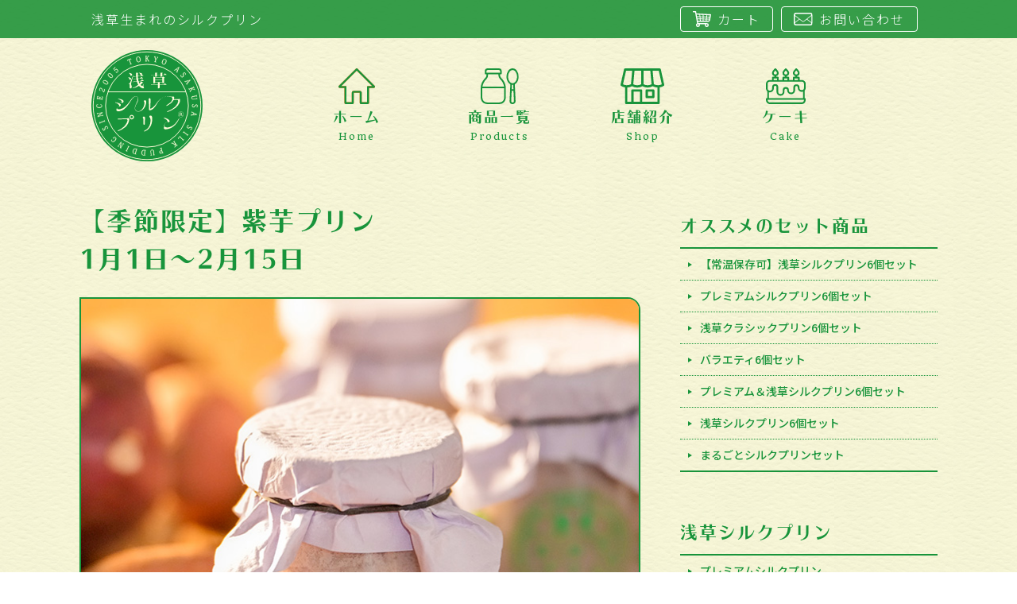

--- FILE ---
content_type: text/html
request_url: https://silkpurin.com/products/pa010.shtml
body_size: 4213
content:
<!doctype html>
<html lang="ja" class="no-js">

<head prefix="og: http://ogp.me/ns# fb: http://ogp.me/ns/fb# website: http://ogp.me/ns/website#">
	<!-- Google Tag Manager -->
<script>
	(function (w, d, s, l, i) {
		w[l] = w[l] || [];
		w[l].push({
			'gtm.start': new Date().getTime(),
			event: 'gtm.js'
		});
		var f = d.getElementsByTagName(s)[0],
			j = d.createElement(s),
			dl = l != 'dataLayer' ? '&l=' + l : '';
		j.async = true;
		j.src =
			'https://www.googletagmanager.com/gtm.js?id=' + i + dl;
		f.parentNode.insertBefore(j, f);
	})(window, document, 'script', 'dataLayer', 'GTM-KRSHKK6');
</script>
<!-- End Google Tag Manager -->
<meta charset="UTF-8">
<meta http-equiv="X-UA-Compatible" content="IE=edge,chrome=1">
	<title>【季節限定】紫芋プリン｜浅草シルクプリン</title>
	<meta name="description" content="紅芋の美味しさが舌の上で広がる、大人気の季節限定プリンです。">
	<meta name="keywords" content="紅芋プリン,シルクプリン,浅草">
		<meta name="viewport" content="width=device-width, initial-scale=1.0, maximum-scale=1.0, user-scalable=no">
	<meta name="twitter:card" content="summary_large_image">
	<meta name="format-detection" content="telephone=no">
	<meta property="og:title" content="浅草シルクプリン">
	<meta property="og:type" content="website">
	<meta property="og:url" content="https://silkpurin.com">
	<meta property="og:image" content="https://silkpurin.com/images/ogp.png">
	<meta property="og:site_name" content="浅草シルクプリン">
	<meta property="og:description" content="浅草で作られ、浅草で育って13年の浅草シルクプリン。東京土産や贈り物に数多くのお客様にご愛顧いただいています。">
	<meta property="fb:app_id" content="373860880087644">
	<link rel="icon" href="/favicon.ico">
	<link rel="icon" sizes="192x192" href="/images/favicon.png">
	<link rel="stylesheet" href="//fonts.googleapis.com/earlyaccess/notosansjp.css">
	<link rel="stylesheet" href="https://fonts.googleapis.com/css?family=Quando">
	<link rel="stylesheet" href="/css/default.css">
	<link rel="stylesheet" media="screen and (min-width: 768px)" href="/css/style_pc.css?v=200507">
	<link rel="stylesheet" media="screen and (max-width: 767px)" href="/css/style_sp.css?v=200507">
	<script>
		(function (d) {
			var config = {
					kitId: 'bcg6jtg',
					scriptTimeout: 3000,
					async: true
				},
				h = d.documentElement,
				t = setTimeout(function () {
					h.className = h.className.replace(/\bwf-loading\b/g, "") + " wf-inactive";
				}, config.scriptTimeout),
				tk = d.createElement("script"),
				f = false,
				s = d.getElementsByTagName("script")[0],
				a;
			h.className += " wf-loading";
			tk.src = 'https://use.typekit.net/' + config.kitId + '.js';
			tk.async = true;
			tk.onload = tk.onreadystatechange = function () {
				a = this.readyState;
				if (f || a && a != "complete" && a != "loaded") return;
				f = true;
				clearTimeout(t);
				try {
					Typekit.load(config)
				} catch (e) {}
			};
			s.parentNode.insertBefore(tk, s)
		})(document);
	</script>
</head>

<body>
	<div id="wrap">

			<header id="header">
		<div class="headline">
			<div class="in">
				<p class="lead"><span>浅草生まれの</span>シルクプリン</p>
				<ul class="menu">
					<li><a href="https://cart8.shopserve.jp/-/silkpurin.com/cart.php"><img src="/images/icon_cart.svg" alt="" class="cart"><span>カート</span></a></li>
					<li>			                        
                        <script type="text/javascript">
                        <!--
                        function converter(M){
                        var str="", str_as="";
                        for(var i=0;i<M.length;i++){
                        str_as = M.charCodeAt(i);
                        str += String.fromCharCode(str_as + 1);
                        }
                        return str;
                        }
                        function mail_to(k_1,k_2)
                        {eval(String.fromCharCode(108,111,99,97,116,105,111,110,46,104,114,101,102,32,
                        61,32,39,109,97,105,108,116,111,58) 
                        + escape(k_1) + 
                        converter(String.fromCharCode(114,103,110,111,108,96,114,115,100,113,63,114,104,107,106,111,116,113,104,109,45,98,110,108,
                        62,114,116,97,105,100,98,115,60)) 
                        + escape(k_2) + "'");} 
                        document.write('<a href=JavaScript:mail_to("","")><img src=\"\/images\/icon_mail.svg\" alt=\"\" class=\"mail\"><span>お問い合わせ<\/span><\/a>');
                        //-->
                        </script>
					</li>
				</ul>
			</div>
		</div>
		<div class="inner">
			<h1 class="logo"><a href="/"><img src="/images/logo_silkpurin.svg" alt="浅草シルクプリン"></a></h1>
			<nav id="nav">
				<ul>
					<li><a href="/"><img src="/images/icon_home.svg" alt=""><p>ホーム<span>Home</span></p></a></li>
					<li><a href="/products/"><img src="/images/icon_products.svg" alt=""><p>商品一覧<span>Products</span></p></a></li>
					<li><a href="/shop/"><img src="/images/icon_shop.svg" alt=""><p>店舗紹介<span>Shop</span></p></a></li>
					<li><a href="/cake/"><img src="/images/icon_cake.svg" alt=""><p>ケーキ<span>Cake</span></p></a></li>
				</ul>
			</nav>
		</div>
	</header>

		<main id="products">
			<div class="item_area">
				<h1 class="name">【季節限定】紫芋プリン<br>1月1日～2月15日</h1>
				<div class="photo solo"><img src="/images/products/purin_potato.jpg" alt="【季節限定】紫芋プリン"></div>
				<p class="txt">
					厳選された高品質の紫芋を使用し、その香ばしさと豊かな風味が口いっぱいに広がります。ひと口ごとに感じるのは、紫芋特有の落ち着いた香りと、シルクのように滑らかなプリンの絶妙なハーモニー。ふんわりとした甘さが、紫芋の渋みと見事に調和し、心地よい余韻を残します。大人気の季節限定プリンです。
					<!-- <span style="color:red;">※材料入手困難のため、紫芋となります。ご了承いただきますようお願い申し上げます。</span> -->
				</p>

				<div class="cart_box">
					<form name="cartLink" method="post" action="https://silkpurin.com/CART/cart.php" target="_top">
						<p class="price">価格&nbsp;590円<span>（税込）</span></p>
						<!-- <div class="select_menu">
							<label>
								<select name="CNT">
									<option value="1" selected="">数量：1</option>
									<option value="2">数量：2</option>
									<option value="3">数量：3</option>
									<option value="4">数量：4</option>
									<option value="5">数量：5</option>
									<option value="6">数量：6</option>
									<option value="7">数量：7</option>
									<option value="8">数量：8</option>
									<option value="9">数量：9</option>
									<option value="10">数量：10</option>
								</select>
							</label>
						</div> -->
						<!--/.select-menu -->
						<p class="incart_btn"><input type="submit" value="カートに入れる"></p>
				<input type="hidden" name="ITM" value="PA010">
					</form>
									<!--<div class="item_info">
				<p>ここにテキスト</p>
				</div>-->
				</div>
			</div>

			<aside class="item_nav">
	<h3 class="ttl">オススメのセット商品</h3>
	<ul>
		<li><a href="/products/ps101.shtml">【常温保存可】浅草シルクプリン6個セット</a></li>
		<li><a href="/products/ps001.shtml">プレミアムシルクプリン6個セット</a></li>
		<li><a href="/products/ps002.shtml">浅草クラシックプリン6個セット</a></li>
		<li><a href="/products/ps003.shtml">バラエティ6個セット</a></li>
		<li><a href="/products/ps004.shtml">プレミアム＆浅草シルクプリン6個セット</a></li>
		<li><a href="/products/ps005.shtml">浅草シルクプリン6個セット</a></li>
		<li><a href="/products/ps103.shtml">まるごとシルクプリンセット</a></li>
	</ul>

	<h3 class="ttl">浅草シルクプリン</h3>
	<ul>
		<li><a href="/products/pa001.shtml">プレミアムシルクプリン</a></li>
		<li><a href="/products/pa002.shtml">浅草シルクプリン</a></li>
		<li><a href="/products/pa003.shtml">チーズプリン</a></li>
		<li><a href="/products/pa004.shtml">コーヒープリン</a></li>
		<li><a href="/products/pa005.shtml">抹茶プリン</a></li>
		<li><a href="/products/pa006.shtml">生キャラメルプリン</a></li>
		<li><a href="/products/pa008.shtml">いちごプリン</a></li>
		<li><a href="/products/pa009.shtml">チョコプリン</a></li>
		<li><a href="/products/pa017.shtml">ピスタチオプリン</a></li>
		<li><a href="/products/pa007.shtml">黒ごまプリン</a></li>
		<li><a href="/products/ps102.shtml">【常温保存可】浅草シルクプリン</a></li>
		<li><a href="/products/pa010.shtml"><span>季節限定</span>ほうじ茶プリン 1月1日～2月15日</a></li>
		<li><a href="/products/pa013.shtml"><span>季節限定</span>桜プリン 2月15日～4月30日</a></li>
		<li><a href="/products/pa018.shtml"><span>季節限定</span>メロンプリン 5月1日～5月31日</a></li>
		<li><a href="/products/pa019.shtml"><span>季節限定</span>塩レモン 6月1日～7月30日</a></li>
		<li><a href="/products/pa015.shtml"><span>季節限定</span>マンゴープリン 8月1日～10月31日</a></li>
		<li style="letter-spacing: -0.02em;"><a href="/products/pa012.shtml"><span>季節限定</span>かぼちゃプリン 10月1日～10月31日</a></li>
		<li><a href="/products/pa016.shtml"><span>季節限定</span>マロンプリン 11月1日～12月31日</a></li>

		<!--<li><a href="/products/pa011.shtml"><span>季節限定</span>キャラメルバナナプリン</a></li>-->
		<!--<li><a href="/products/pa014.shtml"><span>季節限定</span>ベジラテプリン</a></li>-->

	</ul>

	<h3 class="ttl">銀座シルクプリン</h3>
	<ul>
		<li><a href="/products/gsp001.shtml">シルク</a></li>
		<li><a href="/products/gsp002.shtml">宇治抹茶</a></li>
		<li><a href="/products/gsp003.shtml">ほうじ茶</a></li>
		<li><a href="/products/gsp004.shtml">苺</a></li>
		<li><a href="/products/gsp005.shtml">チョコ</a></li>
		<li><a href="/products/gsp006.shtml">ピスタチオ</a></li>
		<li><a href="/products/gsp007.shtml">アーモンド</a></li>
		<li><a href="/products/gsp012.shtml">コーヒー</a></li>
		<li><a href="/products/gsp008.shtml"><span>季節限定</span>桜　2月15日～4月30日</a></li>
		<li><a href="/products/gsp010.shtml"><span>季節限定</span>マンゴー　8月1日～10月31日</a></li>
		<li><a href="/products/gsp011.shtml"><span>季節限定</span>マロン　11月1日～12月31日</a></li>

		<!--<li><a href="/products/gsp009.shtml">江戸前味噌</a></li>-->
	</ul>
</aside>
		</main><!-- /#main -->

			<footer id="footer">
        <!--<p class="fix_bnr"><a href="/products/ps101.html"><img src="/images/bnr_jouon.jpg?200514" alt="数量限定！今なら同時購入で全商品送料無料！"></a></p>-->
		<div class="inner">
			<ul>
				<li><a href="/">ホーム</a></li>
				<li><a href="/products/">商品一覧</a></li>
				<li><a href="/shop/">店舗紹介</a></li>
				<li><a href="/cake/">ケーキ</a></li>
				<li><a href="/info/">お買い物案内</a></li>
			</ul>
			<ul>
				<li><a href="/privacy/">個人情報の取り扱いについて</a></li>
				<li><a href="/business/">特定商取引法の表示</a></li>
			</ul>
			<div class="illust"><img src="/images/illust.png" alt=""></div>
		</div>
		<address>&copy; 2018 Asakusa Silk Purin.</address>
	</footer>
	</div><!-- /#wrap -->

	<script src="//ajax.googleapis.com/ajax/libs/jquery/1.11.1/jquery.min.js"></script>
	<script src="/js/script.js"></script>
</body>

</html>

--- FILE ---
content_type: text/css
request_url: https://silkpurin.com/css/style_pc.css?v=200507
body_size: 3714
content:
/*html,body {
	height: 100%;
	overflow-y: scroll;
}*/
body {
	font-family: 'Noto Sans JP', sans-serif;
	font-weight: 400;
	font-size: 16px;
	line-height: 1.5;
	color: #444444;
	letter-spacing: 2px;
	background-image: url(/images/bg.jpg);
	background-repeat: repeat;
}
.pc_none {
	display: none !important;
}
a {
	transition-property: all;
	transition: 0.3s linear;
}
a:hover {
	opacity: 0.8;
}
.ttl_main {
	font-family: kan415typos-std,sans-serif;
	font-size: 32px;
	margin-bottom: 20px;
	color: #18943B;
	text-align: center;
	display: block;
}
.ttl_main img {
	margin-right: 15px;
	height: 44px;
}
.ttl_main span.jp {
	position: relative;
	top: -5px;
}
.ttl_main span.en {
	font-family: 'Quando', serif;
    display: block;
    font-size: 18px;
	border-top: 2px solid #18943B;
	width: 150px;
	padding-top: 8px;
	margin: 14px auto 40px;
}

#header {
	width: 100%;	
}
#header .headline {
	background-color: rgba(34,148,58,0.90);
	color: #FFF;
	padding: 8px 0;
}
#header .headline .in {
	width: 1080px;
	margin: 0 auto;
	display: flex;
	justify-content: space-between;
	align-items: center;
	padding: 0 15px;
}
#header .headline .in .menu {
	display: flex;
	flex-wrap: wrap;
	justify-content: space-between;
}
#header .headline .in .menu li {
	display: inline-block;
	margin-right: 10px;
	line-height: 1;
}
#header .headline .in .menu li a {
	display: block;
	border: 1px solid #FFFFFF;
	line-height: 30px;
	border-radius: 4px;
	color: #FFFFFF;
	padding: 0 15px;
	text-decoration: none;
}
#header .headline .in .menu li a img {
	margin-right: 8px;
	
}
#header .headline .in .menu li a img.cart {
	height: 20px;
	position: relative;
	top: -5px;
}
#header .headline .in .menu li a img.mail {
	height: 16px;
	position: relative;
	top: -7px;
}
#header .inner {
	margin: 0 auto;
	width: 1080px;
	display: flex;
	justify-content: space-between;
	align-items: center;
	padding: 15px;
}
#header .inner .logo {
	width: 15%;
}
#header .inner .logo a img {
	width: 140px;
}
#nav {
	width: 85%;
	display: flex;
	justify-content: center;
}
#nav ul {
	display: flex;
	
}
#nav ul li {
	padding: 0 15px;
}
#nav ul li a {
	text-decoration: none;
	font-family: kan415typos-std,sans-serif;
	font-weight: 400;
	font-style: normal;
	display: block;
	color: #18943B;
	font-size: 18px;
	width: 150px;
	text-align: center;
}
#nav ul li a img {
	height: 45px;
}
#nav ul li a p span {
	font-family: 'Quando', serif;
	display: block;
	font-size: 12px;
	padding-top: 5px;
}
#footer {
	border-top: 4px solid #c1ac30;
	background-color: rgba(245,238,171,0.40);
}
.fix_bnr {
    display: none;
}
#footer .inner {
	margin: 0 auto;
	width: 1080px;
	padding: 30px 0 20px;
	text-align: center;
}
#footer .inner ul {
	margin-bottom: 15px;
	font-size: 16px;
}
#footer .inner ul li {
	padding: 0 25px;
	display: inline-block;
}
#footer .inner ul li a {
	color: #555555;
	text-decoration: none;
}
#footer .inner ul li a:hover {
	text-decoration: underline;	
}
#footer .inner .illust img {
	width: 60%;
}
#footer address {
	background-color: rgba(34,148,58,0.90);
	color: #FFF;
	padding: 10px 0;
	font-size: 13px;
	text-align: center;
}
#main .main_visual {
	/*margin: 0 auto 30px;
	width: 1080px;*/
	width: 100%;
	margin-bottom: 30px;
}
#main .main_visual img {
	width: 100%;
}
#main .top_slide {
	background-repeat: repeat-x;
	background-image: url(/images/slide.jpg);
	background-color: #fff;
	background-size: cover;
	height: 260px;
	position: relative;
	display: flex;
	align-items: center;
	margin-bottom: 40px;
	justify-content: flex-end;
}
#main .top_slide .inner {
	margin: 0 auto;
	width: 1080px;
	display: flex;
	justify-content: flex-end;
}
#main .top_slide .inner .info {
	width: 500px;
	
}
#main .top_slide .inner .info .ttl {
	padding: 15px;
	background-color: rgba(34,148,58,0.90);
	color: #FFFFFF;
	font-family: "Times New Roman", Times, serif;
	font-size: 20px;
	border-top-right-radius: 14px;
	border-bottom-left-radius: 14px;
}
#main .top_slide .inner .info p {
	padding: 20px;
	display: none;
	background-color: rgba(255,255,224,0.90);
}
#main .sns {
	text-align: center;
	margin-bottom: 30px;
}
#main .sns li {
	display: inline-block;
	margin-right: 10px;
}
#main .sns li:first-child {
	position: relative;
	top: -5px;
}
#main .sns li:last-child {
	margin-right: 0;
}
#main .news_area {
	margin-top: 0;
	margin-right: auto;
	margin-left: auto;
	margin-bottom: 50px;
	width: 1080px;
	padding: 50px;
	align-items: center;
	background-color: #F5F5F5;
	border-top: 4px solid #18943B;
	border-bottom: 4px solid #18943B;
}
.list_news {
	display: flex;
	flex-wrap: wrap;
	justify-content: space-between;
}
.list_news li {
	width: 22%;
	margin-bottom: 10px;
}
.list_news::before{
  content:"";
  display: block;
  width:22%;
  order:1;
}
.list_news::after{
  content:"";
  display: block;
  width:22%;
}
.list_news li .img {
	margin-bottom: 10px;
}
.list_news li .date {
	margin-bottom: 4px;
	color: #18943B;
	font-size: 14px;
	font-weight: 700;
}
.list_news li .ttl {
	margin-bottom: 10px;
	line-height: 1.4;
	font-size: 13px;
}
.list_news li .ttl a {
	color: #333;
	text-decoration: underline;
}
.products_area {
	margin-top: 0;
	margin-right: auto;
	margin-left: auto;
	margin-bottom: 50px;
	padding: 50px 0;
	width: 1080px;
	align-items: center;
}
.item_1box {
	display: flex;
	justify-content: space-between;
	border-bottom-left-radius: 16px;
	border-top-right-radius: 16px;
	margin-bottom: 40px;
}
.item_1box .photo {
	width: 50%;
	background-color: #FFFFFF;
	border-bottom-left-radius: 16px;
	text-align: center;
	border-left: 2px solid #18943B;
	border-bottom: 2px solid #18943B;
	border-top: 2px solid #18943B;
	position: relative;
}
.item_1box .photo img {
	border-bottom-left-radius: 14px;
	width: 100%;
}
.item_1box .photo .label {
	width: 100px;
	height: 100px;
	position: absolute;
	top: 20px;
	left: 20px;
}
.item_1box .detail {
	width: 50%;
	padding: 30px;
	background-image: url(/images/bg_item.gif);
	background-repeat: repeat;
	color: #FFFFFF;
	border-top-right-radius: 16px;
}
.item_1box .detail .name {
	font-family: kan415typos-std,sans-serif;
    font-size: 26px;
	margin-bottom: 10px;
}
.item_1box .detail .price {
	font-size: 18px;
	margin-bottom: 15px;
	font-weight: bold;
}
.item_1box .detail .txt {
	margin-bottom: 30px;
}

.item_1box .btn {
	text-align: right;
}
.item_1box .btn a {
	background-color: #F4E000;
	color: #18943B;
	font-size: 18px;
	border-radius: 20px;
	line-height: 1;
	display: inline-block;
	text-align: right;
	padding: 8px 45px 13px;
	text-decoration: none;
	font-family: kan415typos-std,sans-serif;
	position: relative;
}
.item_1box .btn a:before {
	display: block;
	content: '';
	position: absolute;
	top: 16px;
	width: 0;
	height: 0;
	border: 4px solid transparent;
	border-left: 7px solid #18943B;
	right: 10px;
}
.item_2box {
	display: flex;
	flex-wrap: wrap;
	justify-content: space-between;
	margin-bottom: 40px;
}
.item_2box .box {
	width: 48%;
	border-top-right-radius: 16px;
	border-bottom-left-radius: 16px;
	
}
.item_2box .box .photo {
	width: 100%;
	background-color: #FFFFFF;
	border-top-right-radius: 16px;
	text-align: center;
	border-left: 2px solid #18943B;
	border-right: 2px solid #18943B;
	border-bottom: 2px none #18943B;
	border-top: 2px solid #18943B;
	position: relative;
}
.item_2box .box .photo img {
	border-top-right-radius: 14px;
	width: 100%;
}
.item_2box .box .photo .label {
	width: 100px;
	height: 100px;
	position: absolute;
	top: 20px;
	left: 20px;
}
.item_2box .detail {
	padding: 15px 30px;
	background-image: url(/images/bg_item.gif);
	background-repeat: repeat;
	color: #FFFFFF;
	border-bottom-left-radius: 14px;
	position: relative;
}
.item_2box .detail .name {
	font-family: kan415typos-std,sans-serif;
	font-size: 20px;
	margin-bottom: 10px;
	
}
.item_2box .box .detail .name span {
	background-color: #F29430;
	color: #FFFFFF;
	font-size: 14px;
	font-family: "ヒラギノ角ゴ Pro W3", "Hiragino Kaku Gothic Pro", "メイリオ", Meiryo, Osaka, "ＭＳ Ｐゴシック", "MS PGothic", sans-serif;
	font-weight: bold;
	padding: 0 10px;
	line-height: 24px;
	display: inline-block;
	margin-right: 10px;
}
.item_2box .detail .price {
	font-size: 16px;
	margin-bottom: 15px;
	font-weight: bold;
}
.item_2box .btn {
	text-align: right;
}
.item_2box .btn a {
	background-color: #F4E000;
	color: #18943B;
	font-size: 18px;
	border-radius: 20px;
	line-height: 1;
	display: inline-block;
	text-align: right;
	padding: 8px 40px 13px;
	text-decoration: none;
	font-family: kan415typos-std,sans-serif;
	position: relative;
}
.item_2box .btn a:before {
	display: block;
	content: '';
	position: absolute;
	top: 16px;
	width: 0;
	height: 0;
	border: 4px solid transparent;
	border-left: 7px solid #18943B;
	right: 10px;
}

.list_item {
	display: flex;
	flex-wrap: wrap;
	justify-content: space-between;
}

.list_item li {
	width: 31%;
	border-top-right-radius: 16px;
	border-bottom-left-radius: 16px;
	margin-bottom: 30px;
}
.list_item li .photo {
	width: 100%;
	background-color: #FFFFFF;
	border-top-right-radius: 16px;
	text-align: center;
	border-left: 2px solid #18943B;
	border-right: 2px solid #18943B;
	border-bottom: 2px none #18943B;
	border-top: 2px solid #18943B;
}
.list_item li .photo img {
	border-top-right-radius: 14px;
	width: 100%;
}
.list_item li .detail {
	padding: 15px;
	background-image: url(/images/bg_item.gif);
	background-repeat: repeat;
	color: #FFFFFF;
	border-bottom-left-radius: 14px;
	position: relative;
}
.list_item li .detail .name {
	font-family: kan415typos-std,sans-serif;
    font-size: 16px;
	margin-bottom: 5px;
}
.list_item li .detail .name span {
	background-color: #F29430;
	color: #FFFFFF;
	font-size: 14px;
	font-family: "ヒラギノ角ゴ Pro W3", "Hiragino Kaku Gothic Pro", "メイリオ", Meiryo, Osaka, "ＭＳ Ｐゴシック", "MS PGothic", sans-serif;
	font-weight: bold;
	padding: 0 10px;
	line-height: 22px;
	display: inline-block;
	margin-right: 8px;
}
.list_item li .detail .name span.limited {
	background-color: #E78385;
}
.list_item li .detail .price {
	font-size: 16px;
	font-weight: bold;
	margin-bottom: 10px;
}
.list_item li .btn {
	text-align: right;
}
.list_item li .btn a {
	background-color: #F4E000;
	color: #18943B;
	font-size: 16px;
	border-radius: 20px;
	line-height: 1;
	display: inline-block;
	text-align: right;
	padding: 5px 30px 10px;
	text-decoration: none;
	font-family: kan415typos-std,sans-serif;
	position: relative;
}
.list_item li .btn a:before {
	display: block;
	content: '';
	position: absolute;
	top: 12px;
	width: 0;
	height: 0;
	border: 4px solid transparent;
	border-left: 7px solid #18943B;
	right: 8px;
}
#products {
	margin-top: 0;
	margin-right: auto;
	margin-left: auto;
	padding: 30px 0;
	width: 1080px;
	display: flex;
	flex-wrap: wrap;
	justify-content: space-between;
}
#products .item_area {
	width: 70%;
	padding-right: 50px;
}
#products .item_nav {
	width: 30%;
}
#products .item_area .name {
	font-family: kan415typos-std,sans-serif;
	font-size: 32px;
	margin-bottom: 30px;
	color: #18943B;
}
#products .item_area .photo {
	background-color: #FFFFFF;
	border-left: 2px solid #18943B;
	border-right: 2px solid #18943B;
	border-bottom: 2px solid #18943B;
	border-top: 2px solid #18943B;
	text-align: center;
	border-top-right-radius: 16px;
	border-bottom-left-radius: 16px;
	margin-bottom: 30px;
}
#products .item_area .photo.solo img {
	width: 100%;
	border-top-right-radius:14px;
	border-bottom-left-radius:14px;
}
#products .item_area .txt {
	border-bottom: 2px solid #c1ac30;
	padding-bottom: 30px;
	margin-bottom: 30px;
	width: 80%;
	margin: 0 auto;
	color: #555555;
}
.cart_box {
	text-align: center;
	width: 80%;
	margin: 0 auto 50px;
}
.cart_box .price {
	font-size: 20px;
	padding-top: 30px;
	margin-bottom: 20px;
	font-weight: 700;
	color: #555555;
}
.cart_box .price span {
	font-size: 14px;
	font-weight: 700;
}
.select_menu {
	margin-bottom: 15px;
	
}
.select_menu select {
	position: relative;
	width: 100%;
	padding-top: 6px;
	padding-right: 10px;
	padding-left: 10px;
	padding-bottom: 6px;
	-webkit-appearance: none;
	-moz-appearance: none;
	appearance: none;
	border: 1px solid #18943B;
	background-color: #FFFFFF;
	box-sizing: border-box;
	border-radius: 4px;
	font-size: 16px;
}
.select_menu label {
	position: relative;
}
.select_menu label:after {
	display: block;
	content: " ";
	position: absolute;
	top: 60%;
	right: 15px;
	width: 24px;
	height: 24px;
	margin-top: -11px;
	background-repeat: no-repeat;
	background-position: 0 0;
	background-image: url("/images/arw.png");
	background-size: 22px;
	pointer-events: none;
	margin-right: -5px;
}

.incart_btn input {
	background-color: #e06100;
	background-image: url("/images/icon_cart.svg");
	background-repeat: no-repeat;
	background-position: 15px 15px;
	padding-top: 12px;
	padding-bottom: 12px;
	color: #FFFFFF;
	text-decoration: none;
	text-align: center;
	display: block;
	background-size: 26px auto;
	font-size: 18px;
	transition: 0.3s linear;
	border-style: none;
	width: 100%;
	border-radius: 6px;
	cursor: pointer;
	font-weight: 700;
}
.incart_btn input:hover {
	opacity: 0.7;
}
.item_nav .ttl {
	font-family: kan415typos-std,sans-serif;
    font-size: 22px;
    color: #18943B;
	padding: 15px 0;
}
.item_nav ul {
	margin-bottom: 40px;
}
.item_nav ul li {
	border-bottom: 1px dotted #18943B;
	letter-spacing: normal;
}
.item_nav ul li:first-child {
	border-top: 2px solid #18943B;
}
.item_nav ul li:last-child {
	border-bottom: 2px solid #18943B;
}
.item_nav ul li a {
	position: relative;
	color: #18943B;
	text-decoration: none;
	font-size: 14px;
	font-weight: 500;
	line-height: 1.4;
	display: block;
    padding: 10px 0 10px 25px;
}
.item_nav ul li a:before {
	display: block;
	content: "";
	position: absolute;
	top: 50%;
	left: 10px;
	width: 0;
	height: 0;
	margin-top: -3px;
	border: 3px solid transparent;
	border-left: 5px solid #18943B;
}
.item_nav ul li a:hover {
	background-color: rgba(249,249,249,0.80);
}
.item_nav ul li a span {
	background-color: #E78385;
	color: #FFFFFF;
	display: inline-block;
	margin-right: 10px;
	padding: 0 10px;
	line-height: 22px;
	font-size: 12px;
}
.shop_area {
	margin-top: 0;
	margin-right: auto;
	margin-left: auto;
	margin-bottom: 50px;
	padding: 50px 0;
	width: 980px;
	align-items: center;
}
.shop_area .shop {
	border-bottom: 2px solid #c1ac30;
	padding-bottom: 40px;
	margin-bottom: 40px;
	display: flex;
	justify-content: space-between;
}
.shop_area .shop .photo {
	width: 42%;
}
.shop_area .shop .photo img {
	width: 100%;
}
.shop_area .shop .detail {
	width: 55%;
}
.shop_area .shop .detail .name {
	font-size: 20px;
	margin-bottom: 15px;
	color: #18943B;
	font-weight: 700;
}
.shop_area .shop .detail .name a {
	color: #18943B;
	display: inline-block;
	font-size: 14px;
	line-height: 24px;
	padding: 0 15px;
	text-align: center;
	text-decoration: none;
	border-radius: 14px;
	border: 2px solid #18943B;
	margin-left: 15px;
	background-color: #FFFFFF;
	font-weight: 500;
	position: relative;
	top : -2px;
	letter-spacing: normal;
}
.shop_area .shop .detail .txt {
	margin-bottom: 15px;
}
.shop_area .shop .detail dl {
	display: flex;
	flex-wrap: wrap;
	justify-content: space-between;
	font-size: 14px;
	letter-spacing: 1px;
}
.shop_area .shop .detail dl dt {
	background-color: #18943B;
	color: #FFFFFF;
	width: 20%;
	border-radius: 4px;
	padding: 5px 15px;
	line-height: 1;
	margin-bottom: 10px;
	text-align: center;
}
.shop_area .shop .detail dl dd {
	width: 78%;
	margin-bottom: 10px;
}
.shop_area .shop .detail dl dd a {
	text-decoration: none;
	color: #444444;
}
.shop_area .ttl_logo {
	text-align: center;
	margin-bottom: 30px;
}
.shop_area .ttl_logo img {
	width: 150px;
}
.shop_area .shop .detail .name.ginza {
	color: #B59948;
}
.shop_area .shop .detail .name.ginza a {
	color: #B59948;
	border: 2px solid #B59948;
}
.shop_area .shop .detail dl.ginza dt {
	background-color: #B59948;
}
.page {
	margin-top: 0;
	margin-right: auto;
	margin-left: auto;
	padding: 50px 0;
	margin-bottom: 50px;
	width: 980px;
	align-items: center;
}
.page .ttl_page {
	background-color: rgba(34,148,58,0.90);
    color: #FFF;
    padding: 8px 15px;
	font-size: 20px;
	font-weight: 700;
	margin-bottom: 30px;
}
.page .ttl_sub {
	color: rgba(34,148,58,0.90);
	font-size: 18px;
	font-weight: 700;
	margin-bottom: 10px;
}
.page .txt {
	margin-bottom: 30px;
}
.page .txt p {
	margin-bottom: 15px;
}

.tbl_page {
	border-collapse: collapse;
	width: 100%;
	margin-bottom: 50px;
	font-weight: 300;
	font-size: 14px;
}
.tbl_page th {
	border: 1px solid #CCCCCC;
	text-align: left;
	padding: 15px;
	background-color: rgba(34,148,58,0.90);
	font-weight: 300;
	color: #FFFFFF;
	width: 230px;
	vertical-align: middle;
}
.tbl_page td {
	border: 1px solid #CCCCCC;
	padding: 15px;
	background-color: #FFFFFF;
}
.tbl_page tr .th_area {
	width: 20%;
}
.tbl_page tr .th_ken {
	width: 50%;
}
.tbl_page tr .th_col {
	width: 15%;
}
.tbl_page tr .yen {
	text-align: right;
}
.cake_area {
	margin-top: 0;
	margin-right: auto;
	margin-left: auto;
	padding: 50px 0;
	margin-bottom: 50px;
	width: 980px;
	align-items: center;
}
.cake_area .visual {
	margin-bottom: 40px;
}
.cake_area .list_cale {
	margin-bottom: 30px;
	display: flex;
	flex-wrap: wrap;
	justify-content: space-between;
}
.cake_area .list_cale li {
	width: 23%;
}
.cake_area .list_cale li img {
	width: 100%;
}
.cake_area .info {
	padding: 30px;
	border: 4px solid #409E49;
	border-radius: 10px;
	background-color: #FFFFFF;
}
.cake_area .info .ttl {
	color: #18943B;
	font-size: 20px;
	margin-bottom: 5px;
	font-weight: 700;
}
.cake_area .info .txt {
	font-size: 16px;
	margin-bottom: 5px;
}
.cake_area .info .shop {
	font-weight: 700;
}
.cake_area .info .shop a {
	color: #444444;
	text-decoration: none;
	padding-left: 20px;
	font-weight: 700;
}
.cam {
    background-color: #FFFFFF;
    border: 4px solid #CE0003;
    padding: 20px;
    margin-bottom: 30px;
}
.cam .ttl {
    font-size: 18px;
    color: #CE0003;
    margin-bottom: 10px;
    font-weight: 700;
}
.cam div {
    font-size: 14px;
}
.cam div p {
    margin-bottom: 14px;
}
.cam div p strong {
    font-weight: 700;
}
.cam div .btn {
    padding-top: 15px;
    text-align: center;
}
.cam div .btn a {
    background: #CE0003;
    color: #FFF;
    font-weight: 700;
    display: inline-block;
    padding: 0 25px;
    line-height: 42px;
    border-radius: 5px;
    text-decoration: none !important;
    font-size: 16px;
}
.btn_more {
    padding-top: 15px;
    text-align: center;
}
.btn_more a {
    background-color: #F4E000;
    color: #18943B;
    font-size: 18px;
    border-radius: 20px;
    line-height: 1;
    display: inline-block;
    text-align: right;
    padding: 8px 45px 13px;
    text-decoration: none;
    font-family: kan415typos-std,sans-serif;
    position: relative;

}
.bnr_ginza {
	text-align: center;
	width: 640px;
	margin: 0 auto 30px;
}


--- FILE ---
content_type: text/css
request_url: https://silkpurin.com/css/style_sp.css?v=200507
body_size: 3666
content:
body {
	font-family: 'Noto Sans JP', sans-serif;
	font-weight: 500;
	font-size: 14px;
	line-height: 1.5;
	color: #444444;
	letter-spacing: 2px;
	background-image: url(/images/bg.jpg);
	background-repeat: repeat;
}
.sp_none {
	display: none !important;
}
a {
	transition-property: all;
	transition: 0.3s linear;
}
a:hover {
	opacity: 0.8;
}
.ttl_main {
	font-family: kan415typos-std,sans-serif;
	font-size: 22px;
	margin-bottom: 20px;
	color: #18943B;
	text-align: center;
	display: block;
}
.ttl_main img {
	margin-right: 10px;
	height: 24px;
}
.ttl_main span.jp {
	position: relative;
	top: 0px;
}
.ttl_main span.en {
	font-family: 'Quando', serif;
    display: block;
    font-size: 14px;
	border-top: 2px solid #18943B;
	width: 30%;
	padding-top: 6px;
	margin: 14px auto 30px;
}
#header {
	width: 100%;	
}
#header .headline {
	background-color: rgba(34,148,58,0.90);
	color: #FFF;
	padding-top: 1px;
	/* [disabled]padding-right: 6%; */
	padding-left: 4%;
	padding-bottom: 1px;
}
#header .headline .in {
	display: flex;
	justify-content: space-between;
	align-items: center;
}
#header .headline .in .menu {
	display: flex;
	flex-wrap: wrap;
	justify-content: space-between;
}
#header .headline .in .menu li {
	display: inline-block;
	margin-right: 5px;
	line-height: 1;
}
#header .headline .in .menu li a {
	display: block;
	line-height: 30px;
	border-radius: 4px;
	color: #FFFFFF;
	padding: 0 10px;
	text-decoration: none;
}
#header .headline .in .menu li a span {
	display: none;
}
#header .headline .in .menu li a img.cart {
	height: 20px;
	position: relative;
	top: -5px;
}
#header .headline .in .menu li a img.mail {
	height: 16px;
	position: relative;
	top: -7px;
}
#header .inner {
	display: flex;
	justify-content: space-between;
	align-items: center;
	padding: 12px 4%;
}
#header .inner .logo {
	width: 20%;
}
#header .inner .logo a img {
	
}
#nav {
	width: 75%;
	display: flex;
	justify-content:flex-end;
}
#nav ul {
	display: flex;
	justify-content:flex-end;
}
#nav ul li:first-child {
	display: none;
}
#nav ul li {
	padding: 0 15px;
}
#nav ul li a {
	text-decoration: none;
	font-family: kan415typos-std,sans-serif;
	font-weight: 400;
	font-style: normal;
	display: block;
	color: #18943B;
	font-size: 13px;
	text-align: center;
}
#nav ul li a img {
	height: 26px;
}
#nav ul li a p span {
	font-family: 'Quando', serif;
	display: block;
	font-size: 6px;
	padding-top: 2px;
	
}
#footer {
	border-top: 4px solid #c1ac30;
	background-color: rgba(245,238,171,0.40);
}
.fix_bnr {
    position: fixed;
    bottom: 0;
    width: 100%;
}
#footer .inner {
}
#footer .inner ul {
	font-size: 16px;
}
#footer .inner ul li {
	border-bottom: 1px dotted rgba(192,172,48,1.00);
}
#footer .inner ul li a {
	color: #555555;
	text-decoration: none;
	display: block;
	padding: 10px 0 14px 25px;
	position: relative;
	font-family: kan415typos-std,sans-serif;
}
#footer .inner ul li a:before {
	display: block;
	content: "";
	position: absolute;
	top: 50%;
	left: 10px;
	width: 0;
	height: 0;
	margin-top: -3px;
	border: 3px solid transparent;
	border-left: 5px solid rgba(192,172,48,1.00);
}
#footer .inner .illust img {
	width: 100%;
	padding-top: 15px;
}
#footer address {
	background-color: rgba(34,148,58,0.90);
	color: #FFF;
	padding: 6px 0 100px;
	font-size: 10px;
	text-align: center;
}
#main .top_slide {
	background-repeat: repeat-x;
	background-position: left top;
	background-image: url(/images/slide.jpg);
	background-color: #fff;
	background-size: cover;
	height: 200px;
	position: relative;
	display: flex;
	align-items: flex-end;
	margin-bottom: 40px;
}
#main .top_slide .inner {
	margin: 0 auto;
	width: 1080px;
	display: flex;
	justify-content: flex-end;
}
#main .top_slide .inner .info {
	width: 80%;
	margin-right: 10px;
}
#main .top_slide .inner .info .ttl {
	padding: 15px;
	background-color: rgba(34,148,58,0.90);
	color: #FFFFFF;
	font-family: "Times New Roman", Times, serif;
	font-size: 16px;
	border-top-right-radius: 14px;
	border-bottom-left-radius: 14px;
}
#main .top_slide .inner .info p {
	padding: 20px;
	border-bottom-left-radius: 14px;
	background-color: rgba(255,255,224,0.90);
	display: none;
}
#main .sns {
	text-align: center;
	margin-bottom: 30px;
}
#main .sns li {
	display: inline-block;
	margin-right: 5px;
}
#main .sns li:first-child {
	position: relative;
	top: -5px;
}
#main .sns li:last-child {
	margin-right: 0;
}
#main .news_area {
	padding: 20px 5%;
	align-items: center;
	background-color: #F5F5F5;
	border-top: 3px solid #18943B;
	border-bottom: 3px solid #18943B;
	width: 90%;
	margin: 0 auto 30px;
}
.list_news {
	display: flex;
	flex-wrap: wrap;
	justify-content: space-between;
}
.list_news li {
	width: 48%;
	margin-bottom: 15px;
}
.list_news li .img {
	margin-bottom: 10px;
}
.list_news li .date {
	margin-bottom: 4px;
	color: #18943B;
	font-size: 13px;
	font-weight: 700;
}
.list_news li .ttl {
	margin-bottom: 10px;
	line-height: 1.4;
	font-size: 12px;
}
.list_news li .ttl a {
	color: #333;
	text-decoration: underline;
}
.products_area {
	margin-bottom: 50px;
	padding: 20px 5%;
	align-items: center;
}
.item_1box {
	border-bottom-left-radius: 12px;
	border-top-right-radius: 12px;
	margin-bottom: 20px;
}
.item_1box .photo {
	background-color: #FFFFFF;
	border-top-right-radius: 12px;
	text-align: center;
	border: 2px solid #18943B;
	position: relative;
}
.item_1box .photo img {
	width: 100%;
}
.item_1box .photo .label{
	width: 80px;
	height: 80px;
	position: absolute;
	top: 15px;
	left: 15px;
}
.item_1box .detail {
	padding: 15px;
	background-image: url(/images/bg_item.gif);
	background-repeat: repeat;
	color: #FFFFFF;
	border-bottom-left-radius: 12px;
}
.item_1box .detail .name {
	font-family: kan415typos-std,sans-serif;
    font-size: 20px;
	margin-bottom: 10px;
}
.item_1box .detail .price {
	font-size: 16px;
	margin-bottom: 15px;
	font-weight: bold;
	text-align: right;
}
.item_1box .detail .txt {
	margin-bottom: 15px;
}

.item_1box .btn {
	text-align: right;
}
.item_1box .btn a {
	background-color: #F4E000;
	color: #18943B;
	font-size: 18px;
	border-radius: 20px;
	line-height: 1;
	display: block;
	text-align: center;
	padding: 8px 40px 13px;
	text-decoration: none;
	font-family: kan415typos-std,sans-serif;
	position: relative;
}
.item_1box .btn a:before {
	display: block;
	content: '';
	position: absolute;
	top: 16px;
	width: 0;
	height: 0;
	border: 4px solid transparent;
	border-left: 7px solid #18943B;
	right: 10px;
}
.item_2box,
.list_item {
	display: flex;
	flex-wrap: wrap;
	justify-content: space-between;
}

.item_2box .box,
.list_item li {
	width: 100%;
	border-top-right-radius: 12px;
	border-bottom-left-radius: 12px;
	margin-bottom: 20px;
}
.item_2box .box .photo,
.list_item li .photo {
	width: 100%;
	background-color: #FFFFFF;
	border-top-right-radius: 12px;
	text-align: center;
	border-left: 2px solid #18943B;
	border-right: 2px solid #18943B;
	border-top: 2px solid #18943B;
	position: relative;
}
.item_2box .box .photo img,
.list_item li .photo img {
	border-top-right-radius: 12px;
	width: 80%;
}
.item_2box .box .photo .label,
.list_item li .photo .label{
	width: 30px;
	height: 30px;
	position: absolute;
	top: 5px;
	left: 5px;
}
.item_2box .detail,
.list_item li .detail {
	padding: 10px;
	background-image: url(/images/bg_item.gif);
	background-repeat: repeat;
	color: #FFFFFF;
	border-bottom-left-radius: 12px;
	position: relative;
}
.item_2box .detail .name,
.list_item li .detail .name {
	font-family: kan415typos-std,sans-serif;
    font-size: 16px;
	margin-bottom: 5px;
}
.item_2box .detail .name span,
.item_2box .box .detail .name span {
	background-color: #F29430;
	color: #FFFFFF;
	font-size: 12px;
	font-family: "ヒラギノ角ゴ Pro W3", "Hiragino Kaku Gothic Pro", "メイリオ", Meiryo, Osaka, "ＭＳ Ｐゴシック", "MS PGothic", sans-serif;
	font-weight: bold;
	padding: 0 10px;
	line-height: 22px;
	display: block;
	margin-bottom: 5px;
	text-align: center;
}
.item_2box .detail .price,
.list_item li .detail .price {
	font-size: 14px;
	font-weight: bold;
	margin-bottom: 10px;
	text-align: right;
}

.item_2box .btn a,
.list_item li .btn a {
	background-color: #F4E000;
	color: #18943B;
	font-size: 16px;
	border-radius: 20px;
	line-height: 1;
	display: inline-block;
	text-align: center;
	padding: 5px 30px 10px;
	text-decoration: none;
	font-family: kan415typos-std,sans-serif;
	position: relative;
	width: 100%;
}
.item_2box .btn a:before,
.list_item li .btn a:before {
	display: block;
	content: '';
	position: absolute;
	top: 12px;
	width: 0;
	height: 0;
	border: 4px solid transparent;
	border-left: 7px solid #18943B;
	right: 8px;
}
.list_item {
	display: flex;
	flex-wrap: wrap;
	justify-content: space-between;
}

.list_item li {
	width: 48%;
	border-top-right-radius: 16px;
	border-bottom-left-radius: 16px;
	margin-bottom: 30px;
}
.list_item li .photo {
	width: 100%;
	background-color: #FFFFFF;
	border-top-right-radius: 16px;
	text-align: center;
	border-left: 2px solid #18943B;
	border-right: 2px solid #18943B;
	border-bottom: 2px none #18943B;
	border-top: 2px solid #18943B;
}
.list_item li .photo img {
	border-top-right-radius: 14px;
	width: 100%;
}
.list_item li .detail {
	padding: 12px;
	background-image: url(/images/bg_item.gif);
	background-repeat: repeat;
	color: #FFFFFF;
	border-bottom-left-radius: 14px;
	position: relative;
}
.list_item li .detail .name {
	font-family: kan415typos-std,sans-serif;
    font-size: 16px;
	margin-bottom: 5px;
	letter-spacing: normal;
}
.list_item li .detail .name span {
	background-color: #F29430;
	color: #FFFFFF;
	font-size: 12px;
	font-family: "ヒラギノ角ゴ Pro W3", "Hiragino Kaku Gothic Pro", "メイリオ", Meiryo, Osaka, "ＭＳ Ｐゴシック", "MS PGothic", sans-serif;
	font-weight: bold;
	padding: 0 10px;
	line-height: 20px;
	display: block;
	margin-bottom: 5px;
	text-align: center;
}
.list_item li .detail .name span.limited {
	background-color: #E78385;
}
.list_item li .detail .price {
	font-size: 15px;
	font-weight: bold;
}
.list_item li .btn {
	text-align: right;
}
.list_item li .btn a {
	background-color: #F4E000;
	color: #18943B;
	font-size: 16px;
	border-radius: 20px;
	line-height: 1;
	display: inline-block;
	text-align: center;
	padding: 5px 30px 10px;
	text-decoration: none;
	font-family: kan415typos-std,sans-serif;
	position: relative;
}
.list_item li .btn a:before {
	display: block;
	content: '';
	position: absolute;
	top: 12px;
	width: 0;
	height: 0;
	border: 4px solid transparent;
	border-left: 7px solid #18943B;
	right: 8px;
}
#products {
	padding: 10px 0;
}
#products .item_area {
	padding: 0 5%;
}
#products .item_nav {
	padding: 0 5%;
}
#products .item_area .name {
	font-family: kan415typos-std,sans-serif;
	font-size: 20px;
	margin-bottom: 15px;
	color: #18943B;
	text-align: center;
}
#products .item_area .photo {
	background-color: #FFFFFF;
	border-left: 2px solid #18943B;
	border-right: 2px solid #18943B;
	border-bottom: 2px solid #18943B;
	border-top: 2px solid #18943B;
	text-align: center;
	border-top-right-radius: 16px;
	border-bottom-left-radius: 16px;
	margin-bottom: 30px;
}
#products .item_area .photo.solo img {
	width: 100%;
	border-top-right-radius:14px;
	border-bottom-left-radius:14px;
}
#products .item_area .txt {
	border-bottom: 2px solid #c1ac30;
	padding-bottom: 30px;
	margin-bottom: 30px;
	width: 86%;
	margin: 0 auto;
	color: #555555;
    font-weight: 500;
}
#products .item_area .txt strong {
    font-weight: 700;
}
.cart_box {
	text-align: center;
	width: 86%;
	margin: 0 auto 40px;
}
.cart_box .price {
	font-size: 20px;
	padding-top: 30px;
	margin-bottom: 20px;
	font-weight: 700;
	color: #555555;
}
.cart_box .price span {
	font-size: 14px;
	font-weight: 700;
}
.select_menu {
	margin-bottom: 15px;
	
}
.select_menu select {
	position: relative;
	width: 100%;
	padding-top: 6px;
	padding-right: 10px;
	padding-left: 10px;
	padding-bottom: 6px;
	-webkit-appearance: none;
	-moz-appearance: none;
	appearance: none;
	border: 1px solid #18943B;
	background-color: #FFFFFF;
	box-sizing: border-box;
	border-radius: 4px;
	font-size: 16px;
}
.select_menu label {
	position: relative;
}
.select_menu label:after {
	display: block;
	content: " ";
	position: absolute;
	top: 60%;
	right: 15px;
	width: 24px;
	height: 24px;
	margin-top: -11px;
	background-repeat: no-repeat;
	background-position: 0 0;
	background-image: url("/images/arw.png");
	background-size: 22px;
	pointer-events: none;
	margin-right: -5px;
}

.incart_btn input {
	background-color: #e06100;
	background-image: url("/images/icon_cart.svg");
	background-repeat: no-repeat;
	background-position: 15px 15px;
	padding-top: 12px;
	padding-bottom: 12px;
	color: #FFFFFF;
	text-decoration: none;
	text-align: center;
	display: block;
	background-size: 26px auto;
	font-size: 18px;
	transition: 0.3s linear;
	border-style: none;
	width: 100%;
	border-radius: 6px;
	cursor: pointer;
	font-weight: 700;
}
.incart_btn input:hover {
	opacity: 0.7;
}
.item_nav .ttl {
	font-family: kan415typos-std,sans-serif;
    font-size: 22px;
    color: #18943B;
	padding: 15px 0;
}
.item_nav ul {
	margin-bottom: 40px;
}
.item_nav ul li {
	border-bottom: 1px dotted #18943B;
	letter-spacing: normal;
}
.item_nav ul li:first-child {
	border-top: 2px solid #18943B;
}
.item_nav ul li:last-child {
	border-bottom: 2px solid #18943B;
}
.item_nav ul li a {
	position: relative;
	color: #18943B;
	text-decoration: none;
	font-size: 14px;
	font-weight: 500;
	line-height: 1.4;
	display: block;
    padding: 10px 0 10px 25px;
}
.item_nav ul li a:before {
	display: block;
	content: "";
	position: absolute;
	top: 50%;
	left: 10px;
	width: 0;
	height: 0;
	margin-top: -3px;
	border: 3px solid transparent;
	border-left: 5px solid #18943B;
}
.item_nav ul li a:hover {
	background-color: rgba(249,249,249,0.80);
}
.item_nav ul li a span {
	background-color: #E78385;
	color: #FFFFFF;
	display: inline-block;
	margin-right: 10px;
	padding: 0 10px;
	line-height: 22px;
	font-size: 12px;
}
.shop_area {
	margin-bottom: 50px;
    padding: 20px 5%;
    align-items: center;
}
.shop_area .shop {
	border-bottom: 2px solid #c1ac30;
	padding-bottom: 20px;
	margin-bottom: 20px;
}
.shop_area .shop .photo {
	margin-bottom: 20px;
}
.shop_area .shop .photo img {
	width: 100%;
}
.shop_area .shop .detail {

}
.shop_area .shop .detail .name {
	font-size: 18px;
	margin-bottom: 10px;
	color: #18943B;
	font-weight: 700;
}
.shop_area .shop .detail .name a {
	color: #18943B;
	display: block;
	font-size: 14px;
	line-height: 24px;
	padding: 0 15px;
	text-align: center;
	text-decoration: none;
	border-radius: 14px;
	border: 2px solid #18943B;
	margin-left: 60%;
	background-color: #FFFFFF;
	font-weight: 500;
	letter-spacing: normal;
	margin-top: 10px;
}
.shop_area .shop .detail .txt {
	margin-bottom: 15px;
}
.shop_area .shop .detail dl {
	display: flex;
	flex-wrap: wrap;
	justify-content: space-between;
	font-size: 12px;
}
.shop_area .shop .detail dl dt {
	background-color: #18943B;
	color: #FFFFFF;
	width: 25%;
	border-radius: 4px;
	padding: 5px 15px;
	line-height: 1;
	margin-bottom: 10px;
	text-align: center;
}
.shop_area .shop .detail dl dd {
	width: 71%;
	margin-bottom: 10px;
}
.shop_area .shop .detail dl dd a {
	color: #444444;
}
.shop_area .ttl_logo {
	text-align: center;
	margin-bottom: 30px;
}
.shop_area .ttl_logo img {
	width: 28%;
}
.shop_area .shop .detail .name.ginza {
	color: #B59948;
}
.shop_area .shop .detail .name.ginza a {
	color: #B59948;
	border: 2px solid #B59948;
}
.shop_area .shop .detail dl.ginza dt {
	background-color: #B59948;
}

.page {
	margin-bottom: 50px;
    padding: 20px 5%;
    align-items: center;
}
.page .ttl_page {
	background-color: rgba(34,148,58,0.90);
    color: #FFF;
    padding: 6px 10px;
	font-size: 17px;
	font-weight: 700;
	margin-bottom: 20px;
}
.page .ttl_sub {
	color: rgba(34,148,58,0.90);
	font-size: 16px;
	font-weight: 700;
	margin-bottom: 7px;
}
.page .txt {
	margin-bottom: 30px;
	font-size: 14px;
}
.page .txt p {
	margin-bottom: 15px;
}
.tbl_page {
	border-collapse: collapse;
	width: 100%;
	margin-bottom: 30px;
	font-weight: 300;
	font-size: 14px;
}
.tbl_page th {
	text-align: left;
	padding: 6px 10px;
	background-color: rgba(34,148,58,0.90);
	font-weight: 300;
	color: #FFFFFF;
	display: block;
}
.tbl_page td {
	border-left: 1px solid #CCCCCC;
	border-right: 1px solid #CCCCCC;
	border-bottom: 1px solid #CCCCCC;
	border-top: 1px none #CCCCCC;
	padding: 10px;
	background-color: #FFFFFF;
	display: block;
	margin-bottom: 10px;
	font-size: 12px;
}
.tbl_page tr  td:first-child {
	padding: 6px 10px;
	text-align: left;
	background-color: rgba(34,148,58,0.90);
	font-weight: 300;
	color: #FFFFFF;
	display: block;
	margin-bottom: 0;
}
.tbl_page tr  td:nth-of-type(2),
.tbl_page tr  td:nth-of-type(3){
	margin-bottom: 0;
	border-bottom-style: dotted;
}
.cake_area {
	margin-bottom: 50px;
    padding: 20px 5%;
    align-items: center;
}
.cake_area .visual {
	margin-bottom: 20px;
}
.cake_area .list_cale {
	margin-bottom: 30px;
}
.cake_area .list_cale li {
	width: 100%;
	margin-bottom: 15px;text-align: center;
}
.cake_area .list_cale li img {
	width: 80%;
	margin: 0 auto;
	
}
.cake_area .info {
	padding: 15px;
	border: 3px solid #409E49;
	border-radius: 6px;
	background-color: #FFFFFF;
}
.cake_area .info .ttl {
	color: #18943B;
	font-size: 16px;
	margin-bottom: 5px;
	font-weight: 700;
}
.cake_area .info .txt {
	font-size: 14px;
	margin-bottom: 10px;
}
.cake_area .info .shop {
	font-weight: 700;
}
.cake_area .info .shop a {
	color: #444444;
	font-weight: 700;
	display: block;
}
.cam {
    background-color: #FFFFFF;
    border: 3px solid #CE0003;
    padding: 15px 5%;
    margin-bottom: 30px;
}
.cam .ttl {
    font-size: 16px;
    color: #CE0003;
    margin-bottom: 10px;
    font-weight: 700;
}
.cam div {
    font-size: 14px;
}
.cam div p {
    margin-bottom: 14px;
}
.cam div p strong {
    font-weight: 700;
}
.cam div .btn {
    padding-top: 15px;
    text-align: center;
}
.cam div .btn a {
    background: #CE0003;
    color: #FFF;
    font-weight: 700;
    display: block;
    padding: 0 25px;
    line-height: 40px;
    border-radius: 5px;
    text-decoration: none !important;
    font-size: 16px;
}
.btn_more {
    padding-top: 15px;
    text-align: center;
}
.btn_more a {
    background: #CE0003;
    color: #FFF;
    font-weight: 700;
    display: block;
    padding: 0 25px;
    line-height: 40px;
    border-radius: 5px;
    text-decoration: none !important;
    font-size: 16px;
}
.bnr_ginza {
	text-align: center;
	width: 86%;
	margin: 0 auto 20px;
}

--- FILE ---
content_type: application/javascript
request_url: https://silkpurin.com/js/script.js
body_size: 979
content:
//view port切り替え
$(function(){
	spView = 'width=device-width, initial-scale=1.0, maximum-scale=1.0, user-scalable=no';
	pcView = 'width=1200px';

	if(navigator.userAgent.indexOf('iPhone') > 0 || navigator.userAgent.indexOf('iPod') > 0 || (navigator.userAgent.indexOf('Android') > 0 && navigator.userAgent.indexOf('Mobile') > 0)){
			$('head').prepend('<meta name="viewport" content="' + spView + '" id="viewport">');
	} else if(navigator.userAgent.indexOf('iPad') > 0 || (navigator.userAgent.indexOf('Android') > 0 && navigator.userAgent.indexOf('Mobile') == -1) || navigator.userAgent.indexOf('A1_07') > 0 || navigator.userAgent.indexOf('SC-01C') > 0){
			$('head').prepend('<meta name="viewport" content="' + pcView + '" id="viewport">');
	}
});
$(function(){
	"use strict";
	//滑らかスクロール
	$('a[href^="#"]').click(function(){
		var speed = 500;
		var href= $(this).attr("href");
		var target = $(href === "#" || href === "" ? 'html' : href);
		var position = target.offset().top;
		$("html, body").animate({scrollTop:position}, speed, "swing");
		return false;
	});
	
	//スマホメニュー
	var scrollpos;
	$("#menu-button").click(function(){
		$(this).toggleClass("active");
		
		if($(this).hasClass("active")){
			var scrollpos = $(window).scrollTop();//スクロール値を取得
      		$('body').addClass('fixed').css({'top': -scrollpos});
			$('html').addClass('fixed');
			$("header").addClass("active");
			$("nav").fadeIn("normal");
			$(".flg").addClass("active");
		} else{
			$('body').removeClass('fixed').css({'top': 0});
			window.scrollTo( 0 , scrollpos );
			$(".flg").removeClass("active");
			$('html').removeClass('fixed');
			$("header").removeClass("active");
			$("nav").hide();
		}
        return false;
    });
	
	
	$(function(){
	   // #で始まるアンカーをクリックした場合に処理
	   $('a[href^=#]').click(function() {
		  // スクロールの速度
		  var speed = 500; // ミリ秒
		  // アンカーの値取得
		  var href= $(this).attr("href");
		  // 移動先を取得
		  var target = $(href === "#" || href === "" ? 'html' : href);
		  // 移動先を数値で取得
		  var position = target.offset().top;
		  // スムーススクロール
		  $('body,html').animate({scrollTop:position}, speed, 'swing');
		  return false;
	   });
	});
});




--- FILE ---
content_type: image/svg+xml
request_url: https://silkpurin.com/images/icon_products.svg
body_size: 1948
content:
<svg xmlns="http://www.w3.org/2000/svg" width="53.25" height="49.719" viewBox="0 0 53.25 49.719">
  <defs>
    <style>
      .cls-1 {
        fill: #18943B;
        fill-rule: evenodd;
      }
    </style>
  </defs>
  <path id="icon_products" class="cls-1" d="M583.8,109.627a13.688,13.688,0,0,0-2.387-7.958,7.177,7.177,0,0,0-12.324,0,13.728,13.728,0,0,0-2.377,7.958c0,4.743,2.193,8.976,5.426,10.663l-0.377,8.013-0.719,15.191v0.2a4.2,4.2,0,0,0,4.225,4.177,4.246,4.246,0,0,0,3.05-1.3,4.069,4.069,0,0,0,1.153-3.079L578.753,128.3l-0.376-8.013C581.608,118.6,583.8,114.37,583.8,109.627Zm-7.139,35.384a1.945,1.945,0,0,1-2.73.068,1.894,1.894,0,0,1-.594-1.369v-0.125L574,129.492h2.524l0.662,14.116A1.837,1.837,0,0,1,576.663,145.011Zm-2.558-17.783,0.3-6.214a6.222,6.222,0,0,0,1.724,0l0.3,6.214h-2.319Zm2.683-8.715a4.26,4.26,0,0,1-3.06,0h-0.012c-2.787-1.053-4.729-4.709-4.729-8.9a11.512,11.512,0,0,1,1.954-6.644,5.471,5.471,0,0,1,4.316-2.536,5.406,5.406,0,0,1,4.307,2.547,11.4,11.4,0,0,1,1.953,6.644C581.528,113.8,579.587,117.46,576.788,118.513Zm-17.566-7.09a6.38,6.38,0,0,1-1.569-4.518v-0.413h1.253a1.134,1.134,0,0,0,1.138-1.13v-3.085a4.121,4.121,0,0,0-4.131-4.1H540.442a4.122,4.122,0,0,0-4.133,4.1v3.085a1.134,1.134,0,0,0,1.138,1.13H538.7l0,0.516a6.343,6.343,0,0,1-1.574,4.415c-0.69.6-6.565,5.961-6.565,14.322v11.939c0,6.57,3.645,10.188,10.265,10.188h14.691c6.62,0,10.266-3.618,10.266-10.188V125.745C565.789,117.383,559.911,112.023,559.222,111.423Zm-20.637-9.146a1.852,1.852,0,0,1,1.857-1.844h15.471a1.852,1.852,0,0,1,1.855,1.844v1.956H538.585v-1.956Zm0.078,10.818a1.011,1.011,0,0,0,.1-0.09,8.47,8.47,0,0,0,2.219-6.1v-0.413h14.4v0.3a8.5,8.5,0,0,0,2.214,6.209,1,1,0,0,0,.094.09,18.666,18.666,0,0,1,5.634,10.349H533.031A18.676,18.676,0,0,1,538.663,113.1Zm24.85,24.589c0,5.335-2.614,7.929-7.99,7.929H540.832c-5.376,0-7.989-2.594-7.989-7.929V125.745c0-.015,0-0.028,0-0.042h30.666c0,0.014,0,.027,0,0.042v11.939Z" transform="translate(-530.562 -98.156)"/>
</svg>


--- FILE ---
content_type: image/svg+xml
request_url: https://silkpurin.com/images/icon_shop.svg
body_size: 1579
content:
<svg xmlns="http://www.w3.org/2000/svg" width="57.813" height="47.343" viewBox="0 0 57.813 47.343">
  <defs>
    <style>
      .cls-1 {
        fill: #18943B;
        fill-rule: evenodd;
      }
    </style>
  </defs>
  <path id="icon_shop" class="cls-1" d="M715.665,98.964a1.578,1.578,0,0,0-.219.022H704.737a1.523,1.523,0,0,0-1.485,1.189L698.659,120.6a1.529,1.529,0,0,0,.655,1.616,15,15,0,0,0,5.3,1.915v20.642a1.524,1.524,0,0,0,1.522,1.527h42.805a1.524,1.524,0,0,0,1.522-1.527V124.128a15,15,0,0,0,5.293-1.914,1.528,1.528,0,0,0,.657-1.616l-4.591-20.422a1.524,1.524,0,0,0-1.485-1.189H739.618a1.462,1.462,0,0,0-.508,0H727.792a1.552,1.552,0,0,0-.282-0.022,1.6,1.6,0,0,0-.231.022h-11.31A1.538,1.538,0,0,0,715.665,98.964Zm-9.711,3.076h8.079L712.4,119.987a12.264,12.264,0,0,1-5.406,1.288,10.719,10.719,0,0,1-5.1-1.182l4.061-18.053h0Zm11.135,0h8.922v17.986a11.972,11.972,0,0,1-10.565.041Zm11.967,0h8.921l1.642,18.027a11.968,11.968,0,0,1-10.563-.041V102.04Zm11.978,0h8.08l4.06,18.053a10.726,10.726,0,0,1-5.1,1.182,12.272,12.272,0,0,1-5.406-1.288l-1.635-17.947h0Zm-27.2,20.578a14.565,14.565,0,0,0,13.7,0,14.565,14.565,0,0,0,13.695,0,13.542,13.542,0,0,0,6.186,1.683v18.944h-20.1V128.308a1.526,1.526,0,0,0-1.523-1.527H714.334a1.525,1.525,0,0,0-1.522,1.527v14.937h-5.159V124.3A13.545,13.545,0,0,0,713.838,122.618Zm19.365,4.163a1.524,1.524,0,0,0-1.522,1.527v8.7a1.524,1.524,0,0,0,1.522,1.526h8.74a1.524,1.524,0,0,0,1.522-1.526v-8.7a1.525,1.525,0,0,0-1.522-1.527H733.2Zm-17.347,3.053h8.411v13.411h-8.411V129.834Zm18.869,0h5.7v5.65h-5.7v-5.65Z" transform="translate(-698.625 -98.969)"/>
</svg>


--- FILE ---
content_type: image/svg+xml
request_url: https://silkpurin.com/images/icon_home.svg
body_size: 1318
content:
<svg xmlns="http://www.w3.org/2000/svg" xmlns:xlink="http://www.w3.org/1999/xlink" width="48.343" height="47.344" viewBox="0 0 48.343 47.344">
  <defs>
    <style>
      .cls-1 {
        fill: #e06100;
        fill-rule: evenodd;
        filter: url(#filter);
      }
    </style>
    <filter id="filter" x="375.688" y="99.156" width="48.343" height="47.344" filterUnits="userSpaceOnUse">
      <feFlood result="flood" flood-color="#18943B"/>
      <feComposite result="composite" operator="in" in2="SourceGraphic"/>
      <feBlend result="blend" in2="SourceGraphic"/>
    </filter>
  </defs>
  <path id="icon_home" class="cls-1" d="M424.009,123.744a1.849,1.849,0,0,0-.536-1.668L401.118,99.668a1.771,1.771,0,0,0-2.5,0l-22.407,22.46a1.778,1.778,0,0,0-.23,2.229,1.833,1.833,0,0,0,1.554.8H383.2a0.366,0.366,0,0,1,.365.366v19.2a1.771,1.771,0,0,0,1.769,1.774h8.854a1.772,1.772,0,0,0,1.77-1.773V131.558h7.82v13.167a1.772,1.772,0,0,0,1.77,1.774H414.4a1.771,1.771,0,0,0,1.77-1.773v-19.2a0.365,0.365,0,0,1,.365-0.366h5.74A1.77,1.77,0,0,0,424.009,123.744Zm-9.366-1.28a1.161,1.161,0,0,0-1.16,1.162h0v20.181h-7.02V131.388a2.519,2.519,0,0,0-2.516-2.523h-8.16a2.52,2.52,0,0,0-2.517,2.523v12.419h-7.02V123.626a1.161,1.161,0,0,0-1.159-1.162h-5.419l20.195-20.242,20.194,20.242h-5.418Z" transform="translate(-375.688 -99.156)"/>
</svg>


--- FILE ---
content_type: image/svg+xml
request_url: https://silkpurin.com/images/logo_silkpurin.svg
body_size: 16733
content:
<svg xmlns="http://www.w3.org/2000/svg" viewBox="0 0 120.33 120.33"><defs><style>.cls-1{fill:#18943b;}.cls-2{fill:none;stroke-width:0.83px;}.cls-2,.cls-4{stroke:#fffcdb;stroke-miterlimit:10;}.cls-3,.cls-4{fill:#fffcdb;}.cls-4{stroke-width:0.2px;}</style></defs><title>logo</title><g id="レイヤー_2" data-name="レイヤー 2"><g id="レイヤー_1-2" data-name="レイヤー 1"><path class="cls-1" d="M120.33,60.16A60.17,60.17,0,1,1,60.17,0a60.17,60.17,0,0,1,60.16,60.16"/><path class="cls-2" d="M104.93,60.16A44.77,44.77,0,1,1,60.17,15.4,44.76,44.76,0,0,1,104.93,60.16Z"/><path class="cls-2" d="M118.36,60.16A58.2,58.2,0,1,1,60.17,2,58.19,58.19,0,0,1,118.36,60.16Z"/><line class="cls-2" x1="17.75" y1="45.2" x2="101.95" y2="45.2"/><path class="cls-3" d="M40,29.29c2.25.3,3,1.17,3,1.87a1,1,0,0,1-1,1,1.08,1.08,0,0,1-.76-.34,4.32,4.32,0,0,0-1.37-2.42ZM41.11,36c.25,0,.31,0,.5-.38S42,35,45.16,27.31l.31.07c-.71,2.32-2,6.64-2.2,7.63A8.77,8.77,0,0,0,43,36.74c0,.9.65,1.59.65,3.06s-.87,1.62-1.37,1.62-.78-.27-.88-.91a13.62,13.62,0,0,0,.17-2.09c0-1.75-.34-1.93-1.29-2V36c.61,0,.81,0,.81,0ZM40.77,24.7c2.46.23,3.27,1.17,3.27,1.92a1,1,0,0,1-1.74.74,5.54,5.54,0,0,0-1.64-2.54ZM56.59,36.44l-.36,2.93a2.37,2.37,0,0,1,.69,1.28c0,.36-.4.74-1.05.74-1.11,0-3-1.1-4.32-2.67a19.1,19.1,0,0,1-6.93,2.63l-.11-.27a17.79,17.79,0,0,0,6.18-3.55,13.91,13.91,0,0,1-1.43-3.43l-4.55.48-.13-.34,4.6-.49a18.49,18.49,0,0,1-.47-2.44l-3.15.3-.13-.32L48.65,31q-.13-1.18-.21-2.43l-3,.27-.13-.32,3.1-.29c-.07-1.19-.09-2.43-.09-3.73l2.63.27c0,.24-.16.36-.7.43,0,1,0,1.93,0,2.87l2.92-.27.54-.81a1.1,1.1,0,0,1-.56-.26,4.61,4.61,0,0,0-1.55-2l.09-.15c2.4-.09,3.17.7,3.17,1.41a1,1,0,0,1-.2.59l1.68.95c-.13.26-.36.35-.81.38l-5.26.49c0,.83.09,1.64.18,2.41l2.36-.23,1-1.5L56,30.3c-.12.25-.38.32-.83.37l-4.64.46A19,19,0,0,0,51,33.56l2.65-.27,1-1.52L56.81,33c-.09.25-.34.32-.79.38l-4.94.52a10.71,10.71,0,0,0,1,2.23,15.93,15.93,0,0,0,1.67-2.34l2.38,1.35a.51.51,0,0,1-.45.22,2.75,2.75,0,0,1-.34,0,18.83,18.83,0,0,1-2.2,2.25,5.74,5.74,0,0,0,1.95,1.37c.12,0,.19-.07.3-.25a17.74,17.74,0,0,0,1.1-2.29Z"/><path class="cls-3" d="M69,26.93H64.56l-.09-.36H69V24.46l2.58.2c0,.25-.17.36-.69.43v1.48h3.89V24.46l2.59.2c0,.25-.16.36-.68.43v1.48h1.77l1-1.39,1.87,1.44c-.13.2-.33.31-.81.31H76.68v1.33s-.18.49-1.91.49V26.93H70.88v1.42s-.2.49-1.89.49Zm10.41,9,2,1.46c-.13.21-.36.3-.88.3H73.82V40.9a2.12,2.12,0,0,1-1.59.49h-.34V37.64H64.56l-.09-.36h7.42V35H69v.34s-.3.67-1.87.67V28.66l2,.81h7.49l.74-1,2,1.41a1.18,1.18,0,0,1-.65.34v5.1s-.52.55-1.89.55V35h-3v2.25h4.5Zm-2.61-6.05H69V32h7.8ZM69,34.67h7.8V32.39H69Z"/><path class="cls-3" d="M99.83,69.55a3,3,0,1,1-3-3,3,3,0,0,1,3,3Zm-5.8,0a2.79,2.79,0,1,0,2.79-2.8A2.78,2.78,0,0,0,94,69.55Zm1.64,1.85V67.69h.93c1,0,1.5.27,1.5,1a.88.88,0,0,1-.71.94,1,1,0,0,1,.55.54c.15.32.4.89.54,1.24h-.6a5.88,5.88,0,0,0-.59-1.25.72.72,0,0,0-.67-.34h-.41V71.4Zm1.89-2.66c0-.42-.23-.6-.89-.6h-.46V69.4h.7A.6.6,0,0,0,97.56,68.74Z"/><path class="cls-3" d="M39.88,73.59C41.1,73.34,41,75.07,41,75.07a13,13,0,0,1-4.61,8.45A21.65,21.65,0,0,1,29,87.68c-.46.16-.77-.49-.33-.68a21.07,21.07,0,0,0,6.66-4.26,15.28,15.28,0,0,0,3-4.18c.09-.18.17-.36.24-.53.55-1.3.67-2.6.17-3a1.23,1.23,0,0,0-1-.27l-8.8.23a.39.39,0,1,1,0-.78s8.7-.33,9.12-.33A10.3,10.3,0,0,0,39.88,73.59Z"/><path class="cls-3" d="M95.85,53.59h0c0-.06,0-.11,0-.16v0l-.06-.14,0,0a.41.41,0,0,0,0-.09l0-.06a.23.23,0,0,0-.07-.07.12.12,0,0,0,0-.05l-.08-.06-.06,0-.09,0-.07,0-.13,0H95l-.23,0A10.3,10.3,0,0,1,93,53l-3.36.1c-.16,0-.37-.12-.3-.46s.2-.79.25-.94a2,2,0,0,0,.05-.43,1.09,1.09,0,0,0-.91-1,1.66,1.66,0,0,0-1,.1.89.89,0,0,1-.66.08,1.65,1.65,0,0,1-.26-.08c-10-3-16,6.85-15.81,6.51-1.78,2.39-4.41,6.08-7.13,6.47-.12,0-.23,0-.26.25l.46-9,0-.52c.11-2.72-2.2-2.51-2.11-.55,0,.44.21,1,.2,1.55,0,.28.15,9.28.15,9.28a.83.83,0,0,0,.93.77c3.83-.42,6.15-4.61,8.09-7.66h0s3.05-5.85,8.34-7.11c2.79-.66,5.84-.21,7.06.55l.2.14a1.66,1.66,0,0,1,.3.29,2.12,2.12,0,0,1,.3,2.39c-.93,2.71-3.86,4.3-6.32,6-.35.27,0,.89.4.62,2.51-1.48,5.52-3,7.07-5.91a.75.75,0,0,1,.61-.45h0l3.3-.07a1.23,1.23,0,0,1,.95.27,1,1,0,0,1,.3.58,3.41,3.41,0,0,1-.21,1.64,11.58,11.58,0,0,1-.44,1.23l0,0a5.12,5.12,0,0,1-.25.53,13.32,13.32,0,0,1-3,3.64c-2.11,2-4.87,3.15-7.77,4.45a.37.37,0,0,0,.31.68A34.41,34.41,0,0,0,90.9,62.6a12.91,12.91,0,0,0,4.57-5.91,1.82,1.82,0,0,0,.07-.25,8.54,8.54,0,0,0,.39-2.18A2.64,2.64,0,0,0,95.85,53.59Z"/><path class="cls-3" d="M57.81,79.75s0-.46,0-1.53.14-2.87.14-2.87h0c0-.31.18-1.26.21-1.59.18-2.76-3.52-1.92-2.37-.29.15.21.28.25.36.59a3.09,3.09,0,0,1,.09.65h0c0,.47.08,1.26.08,1.71,0,.21.05.76.05,1.36s-.06,1.43-.06,1.43C56,81.45,57.83,81.08,57.81,79.75Z"/><path class="cls-3" d="M65.79,73.84a10.69,10.69,0,0,0-.09-1.21c-.44-3.19-4.3-1.54-2.7.11.2.22.35.24.51.61.08.2.24.68.25.71v0c.55,2.06.65,9.81-6.06,13l-.3.13a.43.43,0,1,0,.33.78l.08,0C65.56,84.78,65.88,76.8,65.79,73.84Z"/><path class="cls-3" d="M57,55.76c.15.22.27.26.36.59.47,1.9-.89,6.78-3.79,8.85-.63.5-2.92,1.92-5.09.34-3-2.19.22-6.91.88-8.3s3-5.65-.18-7.18S41.89,55,41.89,55a35.09,35.09,0,0,1-5.2,6,10.36,10.36,0,0,1-5.75,3c-1.4.17-2.54.15-3-.38a.86.86,0,0,1-.1-.16.92.92,0,0,1-.07-.36c0-.43.23-.85.89-1.33s1.62-1.14,2-1a.76.76,0,0,0,.23,0,1.42,1.42,0,0,0,.37-2.49c-1.15-1-3.15-1.28-4.74-1.55-1.1-.2,0-.73,2-.69a14.79,14.79,0,0,1,3.28.52,4.39,4.39,0,0,1,.9.35c.13.1.16.28.55.32A1.71,1.71,0,0,0,34,54.06c-1.14-.87-3-1.17-4.78-1.48-.52-.1-.57.32-.07.41a9.77,9.77,0,0,1,2.4,1.15c.85.49,1.57,1.13,1.35,1.84-.41,1.38-3-.86-7,.35-.68.2.14.65.82.92a8.88,8.88,0,0,1,2.11,1.08c1.59,1.25,1.28,1.94,1.28,2-.1.22-.09.45-1,1.07a5.11,5.11,0,0,0-1.52,1.41c-.06.1-.11.22-.17.33a1.13,1.13,0,0,0-.06.64,1.36,1.36,0,0,0-.2.25,1.27,1.27,0,0,0,.37,1.67,2.43,2.43,0,0,0,.49.29,3.28,3.28,0,0,0,.82.2,4.77,4.77,0,0,0,1.06,0c5.85-.58,9.32-6,12.24-10.46l.32-.49c1.06-1.62,4.41-6.72,7.19-4.76s-2.48,8.2-2.68,12c-.19,3.59,3.17,5,6.39,3.46,4.89-2.36,5.88-7.49,5.94-9.86C59.43,53.29,55.84,54.13,57,55.76Z"/><path class="cls-3" d="M45.39,70.88a2.33,2.33,0,0,0-1.75-.77,2.26,2.26,0,0,0-1.59.64,2.19,2.19,0,0,0-.8,1.73,2.24,2.24,0,0,0,.62,1.59,2.37,2.37,0,0,0,3.37.18,2.4,2.4,0,0,0,.15-3.37Zm-.77,2.47a1.2,1.2,0,0,1-1,.44,1.28,1.28,0,0,1-.88-.33,1.24,1.24,0,0,1-.44-1,1.29,1.29,0,0,1,.33-.86,1.35,1.35,0,0,1,1-.45,1.22,1.22,0,0,1,.86.36,1.18,1.18,0,0,1,.46,1A1.28,1.28,0,0,1,44.62,73.35Z"/><path class="cls-3" d="M94.66,74.05c-1.49,2.23-4.07,7.5-10,9.23a7,7,0,0,1-3.77.31,2.8,2.8,0,0,1-1.26-.7,2.07,2.07,0,0,1-.41-.51A2.52,2.52,0,0,1,79.36,80a5.13,5.13,0,0,1,.73-.94,3.81,3.81,0,0,1,1-.71,3.34,3.34,0,0,1,.68-.25A4.61,4.61,0,0,1,83.39,78h.07a2.16,2.16,0,0,0,.31,0L84,77.9l.1-.05a1.13,1.13,0,0,0,.29-.26,1.06,1.06,0,0,0,.15-1.11,3.18,3.18,0,0,0-1.1-1.35,6.1,6.1,0,0,0-1.49-.87,7.86,7.86,0,0,0-3.08-1.06.37.37,0,0,0-.21.71,11.09,11.09,0,0,1,1.76.86l.06,0a4.13,4.13,0,0,1,.46.32,5,5,0,0,1,1.53,2.15,1.64,1.64,0,0,0,.26.33l0,0a2.75,2.75,0,0,1-1.17.5,4.15,4.15,0,0,0-2.28,1.69,3.65,3.65,0,0,0-.47,3.11c0,.09,0,.17-.2.53a1.45,1.45,0,0,0-.19.55,1.32,1.32,0,0,0,0,.59c.22.7.87,1.31,2.4,1.18,8.72-.73,12.56-8.13,14.22-11.51C95.28,73.87,94.9,73.65,94.66,74.05Z"/><path class="cls-4" d="M41.16,10.06l1.61,4.32c.2.54.24.57.85.34l.09.24-1.83.69-.09-.24c.6-.23.62-.28.42-.81L40.6,10.27l-.83.31c-.4.15-.43.21-.25,1.15l-.25.09-.3-1.3,3.58-1.35.62,1.18-.25.1c-.48-.84-.55-.85-.94-.7Z"/><path class="cls-4" d="M48.67,10.46c-.37-2.09.38-3.14,1.68-3.38s2.39.64,2.74,2.59-.27,3.13-1.68,3.38C49.72,13.36,49,12,48.67,10.46Zm.72-2.32a3.67,3.67,0,0,0-.1,2.21,4,4,0,0,0,.84,2,1.43,1.43,0,0,0,1.22.37,1.42,1.42,0,0,0,1-.77,4.07,4.07,0,0,0,.1-2.19,3.8,3.8,0,0,0-.85-2,1.38,1.38,0,0,0-1.21-.36A1.4,1.4,0,0,0,49.39,8.14Z"/><path class="cls-4" d="M60.46,8.59l1.37,2.73c.29.54.39.6.72.6v.25h-1L60.06,9.08l-.54.73v1.47c0,.58,0,.62.53.63v.25H58.33V11.9c.53,0,.57-.05.57-.61l0-4.1c0-.57,0-.62-.56-.62V6.32h1.68v.25c-.47,0-.51,0-.51.61l0,2.06h0l1.45-2a1.41,1.41,0,0,0,.3-.54c0-.09-.1-.13-.33-.13V6.33H62.3v.25c-.29,0-.39,0-.65.38Z"/><path class="cls-4" d="M69.29,10.4l-.84-2.67c-.17-.51-.22-.59-.49-.64L68,6.84l1.52.28,0,.25c-.3-.06-.43,0-.46.08a1,1,0,0,0,.06.36l.7,2.29h0l1.42-1.87a.88.88,0,0,0,.2-.36c0-.11-.08-.16-.33-.21l0-.25,1.16.21,0,.25c-.27,0-.33,0-.61.38l-1.77,2.26-.31,1.67c-.11.56-.07.61.52.72l0,.25-1.88-.34,0-.25c.6.11.65.07.75-.5Z"/><path class="cls-4" d="M76.69,11.85c.76-2,2-2.51,3.19-2s1.72,1.77,1,3.63-1.84,2.55-3.19,2C76.1,14.88,76.12,13.34,76.69,11.85Zm1.81-1.63a3.72,3.72,0,0,0-1.22,1.85A3.94,3.94,0,0,0,77,14.25a1.4,1.4,0,0,0,.85.94,1.44,1.44,0,0,0,1.26-.14,4,4,0,0,0,1.22-1.84A3.67,3.67,0,0,0,80.61,11a1.34,1.34,0,0,0-.84-.93A1.46,1.46,0,0,0,78.5,10.22Z"/><path class="cls-4" d="M93,22.11l-1.45-1.17-.85.62a1.77,1.77,0,0,0-.3.25c-.11.14,0,.23.18.41l-.16.2-.92-.74.16-.19c.21.16.32.16.64-.06l4.48-3.15.25.2-2,5c-.19.46-.17.58,0,.74l-.16.2-1.12-.9.16-.2c.23.19.35.21.45.09a1.31,1.31,0,0,0,.14-.29Zm.13-.31,1.09-2.73h0l-2.37,1.69Z"/><path class="cls-4" d="M97.37,26.87c-.59.81-.55,1.24-.11,1.74a1.07,1.07,0,0,0,1.56.07c.54-.47.48-.91.37-1.84a3.84,3.84,0,0,1,0-1.48,1.7,1.7,0,0,1,.47-.69,1.36,1.36,0,0,1,2,.28,2.6,2.6,0,0,1,.57,1l-.77.89-.22-.17c.53-.67.63-1,.16-1.5a.9.9,0,0,0-1.32-.14c-.45.39-.42.76-.33,1.67a4.35,4.35,0,0,1,.06,1.49,1.69,1.69,0,0,1-.54.87A1.57,1.57,0,0,1,97,28.78a3.6,3.6,0,0,1-.64-1.09,9.43,9.43,0,0,0,.78-1Z"/><path class="cls-4" d="M104.11,35.25l-1-1.6-1,.31a1.56,1.56,0,0,0-.36.13c-.15.09-.13.2,0,.45l-.21.13-.61-1,.21-.13c.14.23.25.26.62.16l5.27-1.47.17.27-3.54,4.1c-.33.37-.36.48-.22.71l-.21.13-.75-1.22.22-.13c.15.25.25.31.38.22a.92.92,0,0,0,.24-.22Zm.22-.26,1.94-2.2v0l-2.79.8Z"/><path class="cls-4" d="M109.32,42.15l-2,2.29c-.41.47-.42.58-.3.89l-.24.09-.34-.9L108.71,42l-.87-.23-1.37.53c-.54.21-.57.26-.39.72l-.24.09-.61-1.59.24-.09c.19.49.25.51.78.31l3.83-1.48c.53-.2.56-.26.37-.75l.24-.09.6,1.57-.24.09c-.17-.44-.23-.45-.75-.25l-1.93.74v0l2.39.61a1.3,1.3,0,0,0,.61.08c.08,0,.08-.14,0-.35l.23-.09.48,1.24-.24.09c-.1-.27-.17-.35-.59-.47Z"/><path class="cls-4" d="M110.13,50.52c-.65.12-1.72.39-1.51,1.56s1.44,1,1.93.92l2.93-.53c.57-.1.6-.15.52-.62l.25-.05.24,1.34-.25,0c-.09-.47-.14-.49-.7-.39l-3,.54c-1.42.26-2.09-.28-2.27-1.29-.3-1.65.86-2,1.75-2.12l3-.53c.55-.11.6-.15.51-.63l.25-.05.29,1.64-.25,0c-.09-.49-.12-.52-.7-.41Z"/><path class="cls-4" d="M110.51,59.07c-1,.22-1.24.56-1.24,1.23a1.06,1.06,0,0,0,1.12,1.09c.71,0,1-.37,1.5-1.14a3.84,3.84,0,0,1,1-1.12,1.69,1.69,0,0,1,.8-.2A1.36,1.36,0,0,1,115,60.49a2.53,2.53,0,0,1-.22,1.11l-1.16.16,0-.28c.83-.15,1.1-.3,1.11-1a.89.89,0,0,0-.9-1c-.59,0-.81.29-1.34,1a4.23,4.23,0,0,1-.95,1.16,1.65,1.65,0,0,1-1,.3,1.57,1.57,0,0,1-1.59-1.73,3.52,3.52,0,0,1,.25-1.24,10,10,0,0,0,1.23-.22Z"/><path class="cls-4" d="M110,69.81l.34-1.84-1-.44a2,2,0,0,0-.36-.14c-.17,0-.23.07-.28.35l-.25,0,.21-1.16.25,0c-.05.26,0,.36.35.53l4.92,2.39-.06.31-5.37.73c-.49.06-.58.13-.63.39l-.25,0,.26-1.42.25,0c-.06.29,0,.4.14.42a1.11,1.11,0,0,0,.32,0Zm.34,0,2.91-.37v0l-2.62-1.25Z"/><path class="cls-4" d="M105.43,81.9c-1-.25-1.35-.07-1.67.53a1.07,1.07,0,0,0,.49,1.48c.63.33,1,.12,1.85-.32a4,4,0,0,1,1.39-.53,1.6,1.6,0,0,1,.8.18,1.37,1.37,0,0,1,.47,2,2.66,2.66,0,0,1-.71.88l-1.1-.39.08-.27c.81.25,1.12.24,1.46-.4a.91.91,0,0,0-.34-1.28c-.52-.27-.86-.11-1.67.3a4.32,4.32,0,0,1-1.38.59,1.63,1.63,0,0,1-1-.19,1.56,1.56,0,0,1-.59-2.27,3.75,3.75,0,0,1,.79-1,9.79,9.79,0,0,0,1.19.38Z"/><path class="cls-4" d="M100.43,87.93c-.35.47-.33.53.12.87l3.29,2.44c.45.34.51.33.86-.13l.2.15-1.1,1.48-.2-.15c.35-.47.33-.53-.13-.87l-3.28-2.43c-.46-.34-.51-.34-.86.13l-.21-.15,1.11-1.49Z"/><path class="cls-4" d="M94.45,96.28l-.73-1.11,2.43-2.38.17.17c-.37.37-.37.44,0,.85l2.87,2.91c.4.4.46.4.84,0l.17.18L99,98.16,98.82,98c.38-.38.38-.43,0-.84l-3-3c-.24-.24-.3-.24-.44-.1l-.89.88c-.29.29-.31.39.19,1.18Z"/><path class="cls-4" d="M90.3,102.42,87.61,101c-.55-.28-.67-.27-.94-.08l-.15-.2.8-.55,3,1.63,0-.9-.83-1.2c-.33-.48-.38-.49-.8-.21l-.14-.21,1.41-1,.15.2c-.44.3-.45.37-.13.83l2.33,3.37c.32.46.38.48.82.18l.14.2-1.39,1-.14-.21c.39-.26.39-.33.07-.79l-1.17-1.69,0,0,0,2.46a1.46,1.46,0,0,0,0,.61c.06.08.16,0,.34-.08l.15.2-1.1.76-.14-.21c.24-.16.3-.25.32-.68Z"/><path class="cls-4" d="M76.24,105.85c-.5.15-.53.21-.37.75L77,110.53c.16.54.22.57.72.42l.07.25-1.76.51a2.06,2.06,0,0,1-1.55.05,1.48,1.48,0,0,1-.79-1c-.43-1.48.79-1.94,1.52-2.15l.56-.16-.5-1.69c-.15-.54-.2-.58-.81-.39l-.07-.25,1.77-.52Zm-.94,3.07c-.69.21-1.32.61-1,1.68a1.36,1.36,0,0,0,.6.81,1.62,1.62,0,0,0,1.15,0l.38-.11c.15,0,.14-.13,0-.51l-.59-2Z"/><path class="cls-4" d="M67,109.77c-.07-.65-.26-1.74-1.45-1.61s-1.11,1.38-1.06,1.87l.31,3c.06.58.1.61.58.56l0,.25-1.35.15,0-.25c.46-.06.5-.11.44-.67L64.13,110c-.15-1.43.44-2.07,1.46-2.18,1.67-.18,1.9,1,2,1.89l.31,3c.06.57.1.61.59.56l0,.25-1.66.18,0-.25c.5,0,.52-.09.46-.67Z"/><path class="cls-4" d="M58.79,108.2l0,.25c-.52,0-.57,0-.61.57l-.33,4.09c0,.56,0,.61.52.65l0,.25-1.93-.14a2.06,2.06,0,0,1-1.68-.79,3.29,3.29,0,0,1-.48-2.24c.18-2.26,1.3-2.89,2.77-2.78ZM57,113.59c.19,0,.23,0,.25-.31l.35-4.43c0-.37,0-.43-.21-.44l-.34,0c-1.14-.09-2,.56-2.14,2.41a3.49,3.49,0,0,0,.31,2.07,1.51,1.51,0,0,0,1.27.7Z"/><path class="cls-4" d="M49.79,107.1l-.06.24c-.51-.13-.56-.1-.71.45l-1.05,4c-.15.55-.12.61.39.74l-.06.25-1.88-.49a2.07,2.07,0,0,1-1.5-1.08,3.24,3.24,0,0,1-.07-2.29c.58-2.19,1.79-2.61,3.22-2.24Zm-2.76,5c.18,0,.23,0,.3-.27l1.14-4.29c.09-.36.07-.43-.13-.48L48,107c-1.1-.29-2,.19-2.53,2a3.51,3.51,0,0,0-.07,2.09,1.46,1.46,0,0,0,1.12.91Z"/><path class="cls-4" d="M41.06,104.58c-.54-.23-.59-.2-.82.31l-1.67,3.76c-.23.52-.22.58.31.81l-.1.23L37.09,109l.11-.23c.53.23.58.2.81-.32l1.67-3.75c.23-.52.22-.58-.31-.81l.1-.23,1.69.74Z"/><path class="cls-4" d="M31.16,105.76l.56-5.59h0l-2.26,3.46c-.31.47-.28.54.16.83l-.14.21-1.21-.78.14-.21c.4.26.48.25.79-.22L32,99.22l.37.24-.58,5.91h0l2.36-3.62c.31-.47.3-.54-.13-.81l.14-.22,1.21.79-.14.21c-.43-.28-.5-.27-.81.21l-2.25,3.43c-.32.49-.3.54.15.83l-.14.21Z"/><path class="cls-4" d="M22.35,96.88c-.47.7-.74,1.11-.11,1.71s1.86.38,3-.83,1.43-2.47.79-3.08a1.42,1.42,0,0,0-.93-.35l-.66.69c-.29.3-.28.36.11.73l-.18.18-1.15-1.09.18-.19c.3.3.35.3.61,0l.72-.76a2.15,2.15,0,0,1,1.57.56c.9.86.83,2.22-.56,3.68s-2.69,1.64-3.76.61a2.61,2.61,0,0,1-.64-1c.28-.35.51-.68.76-1Z"/><path class="cls-4" d="M16.83,85.07c.74-.67.8-1.1.47-1.68A1.06,1.06,0,0,0,15.79,83c-.63.34-.67.79-.75,1.72a3.91,3.91,0,0,1-.31,1.45,1.74,1.74,0,0,1-.6.57,1.37,1.37,0,0,1-2-.7A2.63,2.63,0,0,1,11.83,85l.93-.71.19.21c-.66.55-.82.81-.47,1.44a.9.9,0,0,0,1.26.41c.52-.29.56-.66.67-1.56a4.16,4.16,0,0,1,.25-1.47,1.67,1.67,0,0,1,.71-.74,1.58,1.58,0,0,1,2.24.73,3.53,3.53,0,0,1,.39,1.2,8.28,8.28,0,0,0-1,.79Z"/><path class="cls-4" d="M14.49,77.63c-.2-.55-.26-.57-.79-.36L9.86,78.71c-.54.21-.57.26-.36.8l-.24.09-.65-1.73.24-.09c.2.55.26.57.79.37l3.85-1.45c.53-.2.56-.25.36-.8l.23-.09.65,1.74Z"/><path class="cls-4" d="M6.76,71.37l4.41-3.51h0l-4,.8c-.55.11-.59.18-.49.69l-.25,0L6.1,68l.25,0c.09.47.15.52.7.41l5-1,.09.44L7.44,71.52h0l4.24-.84c.56-.11.6-.17.5-.66l.25,0,.27,1.42-.25,0c-.09-.51-.15-.55-.71-.44l-4,.8c-.57.11-.59.16-.49.68l-.25,0Z"/><path class="cls-4" d="M7.09,59.2c-.91.18-1.34.27-1.33,1.12,0,1.1,1.07,1.6,2.66,1.58,2.51,0,2.76-1.17,2.75-1.57,0-.77-.66-1.15-1.32-1.33l.08-.29c1.05.29,1.59.91,1.6,1.69a1.85,1.85,0,0,1-.68,1.49,3.87,3.87,0,0,1-2.39.65c-2,0-3-.86-3-2.2a2.83,2.83,0,0,1,.26-1.21c.45-.06.91-.12,1.32-.21Z"/><path class="cls-4" d="M12.36,50.66,11.76,54l-.25,0c.09-.52.05-.57-.5-.67l-4-.71c-.56-.1-.61-.07-.7.45L6,53l.56-3.15H7.83l0,.28c-.91,0-1,.1-1,.5l-.19,1c0,.24,0,.28.34.33l1.9.34.17-1C9,51,9,51,8.26,50.83l.05-.28,1.92.34-.05.28c-.76-.14-.82-.1-.88.22l-.17,1,2.17.38c.31.06.36,0,.38-.14l.23-1.27c.08-.41,0-.49-.8-.84l.05-.28Z"/><path class="cls-4" d="M13.65,42.07l1.06.61-1.06,3-.15,0a4.56,4.56,0,0,1-2.07-2.74c-.22-.67-.44-1.1-1-1.31A1,1,0,0,0,9,42.27a1,1,0,0,0,.49,1.29c.2.13.23.24.18.39s-.18.17-.4.1a1.44,1.44,0,0,1-.55-1.91,1.43,1.43,0,0,1,1.9-1.08,1.86,1.86,0,0,1,1.11,1.33,4.61,4.61,0,0,0,1.57,2.73L14,43.19c.16-.44.11-.53-.46-.91Z"/><path class="cls-4" d="M16.76,37.18a3.82,3.82,0,0,1-2.36-.69,3.48,3.48,0,0,1-1.77-1.8,1.72,1.72,0,0,1,1.21-2.07,3.46,3.46,0,0,1,2.44.63,3.74,3.74,0,0,1,1.77,1.69,1.67,1.67,0,0,1-1.29,2.24ZM14.71,36c1.09.63,2.4,1.19,2.95.25S17.2,34.49,16,33.79a3.87,3.87,0,0,0-2.2-.73,1,1,0,0,0-.71.51C12.61,34.36,13.23,35.13,14.71,36Z"/><path class="cls-4" d="M21.48,30.1a3.77,3.77,0,0,1-2.2-1.1,3.48,3.48,0,0,1-1.42-2.08,1.69,1.69,0,0,1,.4-1.23,1.66,1.66,0,0,1,1.16-.6,3.46,3.46,0,0,1,2.3,1.05,3.71,3.71,0,0,1,1.44,2,1.6,1.6,0,0,1-.38,1.38A1.58,1.58,0,0,1,21.48,30.1Zm-1.8-1.55c1,.81,2.15,1.61,2.87.77s-.15-1.8-1.23-2.7a3.8,3.8,0,0,0-2-1.1,1,1,0,0,0-.79.37C17.9,26.59,18.38,27.46,19.68,28.55Z"/><path class="cls-4" d="M25.37,22.56l-1.55-2.4,1.52-1.28c.2-.18.22-.21.18-.33l.17-.14L26,19l-1.63,1.38,1,1.56h0a1.62,1.62,0,0,1,.59-1,1.59,1.59,0,0,1,2.41.31,1.78,1.78,0,0,1,0,2.69,1.48,1.48,0,0,1-1.94.15c-.17-.19-.14-.35,0-.44s.2-.09.41,0a1.12,1.12,0,0,0,1.39,0c.39-.33.59-1-.23-2-.5-.6-1.17-1-1.86-.43a1.33,1.33,0,0,0-.46,1.19Z"/></g></g></svg>

--- FILE ---
content_type: image/svg+xml
request_url: https://silkpurin.com/images/icon_cake.svg
body_size: 2584
content:
<svg xmlns="http://www.w3.org/2000/svg" width="55.188" height="49.719" viewBox="0 0 55.188 49.719">
  <defs>
    <style>
      .cls-1 {
        fill: #18943B;
        fill-rule: evenodd;
      }
    </style>
  </defs>
  <path id="icon_cake" class="cls-1" d="M934.192,125.062v-5.6a5.451,5.451,0,0,0-5.461-5.429h-2.992v-3.313a1.183,1.183,0,0,0-1.186-1.178H922.28v-0.9a4.583,4.583,0,0,0,3.44-4.441c0-2.281-3.172-5.4-3.807-6a1.191,1.191,0,0,0-1.637,0c-0.636.6-3.808,3.724-3.808,6a4.583,4.583,0,0,0,3.441,4.441v0.9h-2.274a1.183,1.183,0,0,0-1.185,1.178v3.313h-5.217v-3.313a1.183,1.183,0,0,0-1.185-1.178h-2.274v-0.9a4.583,4.583,0,0,0,3.441-4.441c0-2.281-3.172-5.4-3.808-6a1.19,1.19,0,0,0-1.636,0c-0.636.6-3.808,3.724-3.808,6a4.583,4.583,0,0,0,3.44,4.441v0.9H903.13a1.183,1.183,0,0,0-1.186,1.178v3.313h-5.216v-3.313a1.183,1.183,0,0,0-1.186-1.178h-2.273v-0.9a4.583,4.583,0,0,0,3.44-4.441c0-2.281-3.172-5.4-3.808-6a1.19,1.19,0,0,0-1.636,0c-0.636.6-3.808,3.724-3.808,6a4.583,4.583,0,0,0,3.441,4.441v0.9h-2.274a1.183,1.183,0,0,0-1.185,1.178v3.313h-2.992a5.451,5.451,0,0,0-5.462,5.429v6.286a5.443,5.443,0,0,0,1.829,4.07v9.464h-0.643a1.184,1.184,0,0,0-1.186,1.179v0.965c0,3.2,1.771,5.585,4.568,6.076l1.387,0.087,43.328,0,1.355-.085a0.38,0.38,0,0,0,.058-0.006c2.74-.485,4.511-2.868,4.511-6.07v-0.965a1.184,1.184,0,0,0-1.185-1.179H932.8V128.7A5.425,5.425,0,0,0,934.192,125.062ZM889.81,114.036V111.9h4.547v2.134H889.81Zm0.018-9.833c0-.618.928-2.034,2.256-3.467,1.326,1.432,2.254,2.847,2.254,3.467A2.255,2.255,0,0,1,889.828,104.2Zm14.487,9.833V111.9h4.547v2.134h-4.547Zm0.019-9.833c0-.618.928-2.034,2.255-3.467,1.327,1.432,2.255,2.847,2.255,3.467A2.255,2.255,0,0,1,904.334,104.2Zm14.487,9.833V111.9h4.547v2.134h-4.547Zm0.018-9.833c0-.618.929-2.034,2.255-3.467,1.327,1.432,2.255,2.847,2.255,3.467A2.255,2.255,0,0,1,918.839,104.2Zm-34.392,12.19h44.284a3.084,3.084,0,0,1,3.09,3.072v5.6a3.135,3.135,0,0,1-6.269,0V124.3a4.232,4.232,0,0,0-8.463,0v4.141a3.135,3.135,0,0,1-6.269,0v-0.437a4.232,4.232,0,0,0-8.463,0v2.546a3.135,3.135,0,0,1-6.269,0v-6.587a4.232,4.232,0,0,0-8.463,0v1.784a3.135,3.135,0,0,1-6.269,0v-6.286A3.085,3.085,0,0,1,884.447,116.393Zm-1.262,14.672a5.421,5.421,0,0,0,1.305.159A5.5,5.5,0,0,0,890,125.751v-1.784a1.861,1.861,0,0,1,3.721,0v6.587a5.506,5.506,0,0,0,11.011,0v-2.546a1.861,1.861,0,0,1,3.721,0v0.437a5.506,5.506,0,0,0,11.011,0V124.3a1.861,1.861,0,0,1,3.721,0v0.758a5.5,5.5,0,0,0,5.506,5.474,5.427,5.427,0,0,0,1.737-.283v9.032H883.185v-8.22Zm48.632,10.577c-0.064,1.7-.914,3.592-3.146,3.592H884.506c-2.232,0-3.081-1.888-3.146-3.592h50.457Z" transform="translate(-879 -97.875)"/>
</svg>


--- FILE ---
content_type: image/svg+xml
request_url: https://silkpurin.com/images/icon_mail.svg
body_size: 551
content:
<svg xmlns="http://www.w3.org/2000/svg" viewBox="0 0 32 21"><defs><style>.cls-1{fill:#fff;}</style></defs><title>mail</title><g id="レイヤー_2" data-name="レイヤー 2"><g id="Layer_1" data-name="Layer 1"><path id="mail" class="cls-1" d="M28,0H4A4,4,0,0,0,0,4V17a4,4,0,0,0,4,4H28a4,4,0,0,0,4-4V4A4,4,0,0,0,28,0ZM2,5.25,9,10.5,2,15.75ZM30,17a2,2,0,0,1-2,2H4a2,2,0,0,1-2-2l7.83-5.88L14.2,14.4a3,3,0,0,0,3.6,0l4.37-3.28L30,17Zm0-1.25L23,10.5l7-5.25ZM17.2,13.6a2,2,0,0,1-2.4,0l-4.14-3.1-.83-.62L2,4H2A2,2,0,0,1,4,2H28a2,2,0,0,1,2,2Z"/></g></g></svg>

--- FILE ---
content_type: image/svg+xml
request_url: https://silkpurin.com/images/icon_cart.svg
body_size: 1206
content:
<svg xmlns="http://www.w3.org/2000/svg" viewBox="0 0 24 20.82"><defs><style>.cls-1{fill:#fff;}</style></defs><title>cart</title><g id="レイヤー_2" data-name="レイヤー 2"><g id="Слой_1" data-name="Слой 1"><path class="cls-1" d="M0,.75a.76.76,0,0,0,.75.75H3L5.6,15.93a2.58,2.58,0,1,0,3.73,2.31,2.64,2.64,0,0,0-.25-1.09H16a2.49,2.49,0,0,0-.25,1.09,2.59,2.59,0,1,0,2.59-2.59H7.08l-.29-1.56H20.16a2.77,2.77,0,0,0,2.55-2.17l1.28-7s0-.06,0-.09a.74.74,0,0,0-.68-.8.76.76,0,0,0-.21,0L4.75,3,4.32.62s0-.05,0-.08a.58.58,0,0,0,0-.14L4.16.28l-.1-.1L3.94.1l-.12,0a.41.41,0,0,0-.16,0L3.59,0H.75A.76.76,0,0,0,0,.75Zm5.63,7L9,7.86,9.16,9.7,6,9.65ZM21.55,9.9l-3.08-.05.21-1.7,3.18.1Zm-4.08-.06-3.28-.06V8l3.49.1ZM14.19,5,18,5.24,17.8,7.13,14.19,7Zm-1,2L9.9,6.89,9.7,4.75,13.19,5Zm4.15,3.84-.21,1.76H14.19V10.78Zm-4.15,1.76H10.43l-.17-1.87,2.93,0Zm-3-2.87L10,7.89l3.2.1V9.77ZM5,4.48l3.66.21.2,2.17-3.44-.1Zm17.35,1c-.1.44-.21,1-.34,1.75L18.8,7.16,19,5.3Zm-2.22,7.09h-2l.21-1.74,3,.05-.12.68C21.16,11.89,20.8,12.59,20.16,12.59Zm-13.65,0-.35-1.93,3.09.05.18,1.88Zm11.82,4.56a1.09,1.09,0,1,1-1.09,1.09A1.09,1.09,0,0,1,18.33,17.15ZM5.66,18.24a1.09,1.09,0,1,1,1.08,1.08A1.09,1.09,0,0,1,5.66,18.24Z"/></g></g></svg>